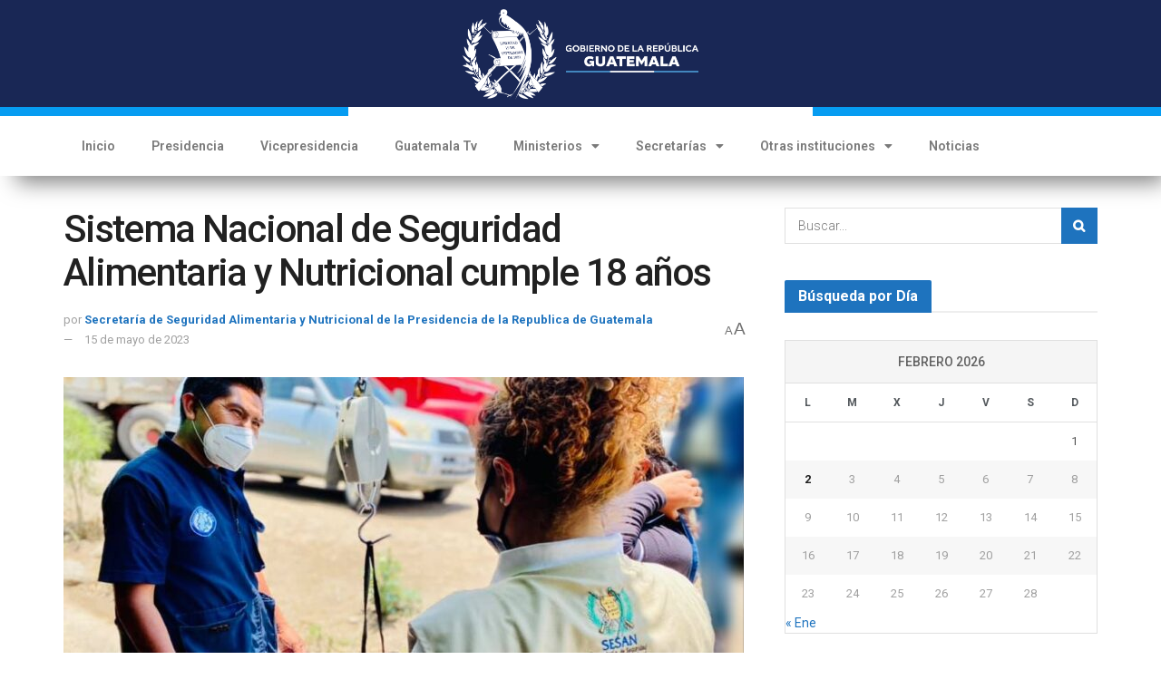

--- FILE ---
content_type: text/html; charset=UTF-8
request_url: https://guatemala.gob.gt/sistema-nacional-de-seguridad-alimentaria-y-nutricional-cumple-18-anos/
body_size: 27935
content:
<!DOCTYPE html>
<html dir="ltr" lang="es" prefix="og: https://ogp.me/ns#">
<head>
	<meta charset="UTF-8">
	<meta name="viewport" content="width=device-width, initial-scale=1.0, viewport-fit=cover" />		<meta name="theme-color" content="#ffffff">
             <meta name="msapplication-navbutton-color" content="#ffffff">
             <meta name="apple-mobile-web-app-status-bar-style" content="#ffffff"><title>Sistema Nacional de Seguridad Alimentaria y Nutricional cumple 18 años - Gobierno de Guatemala</title>

		<!-- All in One SEO 4.6.1.1 - aioseo.com -->
		<meta name="description" content="Fue el 3 de mayo del año 2005 que entró en vigencia el Decreto 32-2005 del Sistema Nacional de Seguridad Alimentaria y Nutricional (SINASAN), que creó el Consejo de Seguridad Alimentaria y Nutricional (CONASAN) y la Secretaría de Seguridad Alimentaria y Nutricional de la Presidencia de la República (SESAN), con el objetivo de coordinar las" />
		<meta name="robots" content="max-image-preview:large" />
		<link rel="canonical" href="https://guatemala.gob.gt/sistema-nacional-de-seguridad-alimentaria-y-nutricional-cumple-18-anos/" />
		<meta name="generator" content="All in One SEO (AIOSEO) 4.6.1.1" />
		<meta property="og:locale" content="es_ES" />
		<meta property="og:site_name" content="Gobierno de Guatemala -" />
		<meta property="og:type" content="article" />
		<meta property="og:title" content="Sistema Nacional de Seguridad Alimentaria y Nutricional cumple 18 años - Gobierno de Guatemala" />
		<meta property="og:description" content="Fue el 3 de mayo del año 2005 que entró en vigencia el Decreto 32-2005 del Sistema Nacional de Seguridad Alimentaria y Nutricional (SINASAN), que creó el Consejo de Seguridad Alimentaria y Nutricional (CONASAN) y la Secretaría de Seguridad Alimentaria y Nutricional de la Presidencia de la República (SESAN), con el objetivo de coordinar las" />
		<meta property="og:url" content="https://guatemala.gob.gt/sistema-nacional-de-seguridad-alimentaria-y-nutricional-cumple-18-anos/" />
		<meta property="og:image" content="https://guatemala.gob.gt/wp-content/uploads/2025/01/Boton-PrimeraCosecha.png" />
		<meta property="og:image:secure_url" content="https://guatemala.gob.gt/wp-content/uploads/2025/01/Boton-PrimeraCosecha.png" />
		<meta property="og:image:width" content="1300" />
		<meta property="og:image:height" content="640" />
		<meta property="article:published_time" content="2023-05-15T20:09:43+00:00" />
		<meta property="article:modified_time" content="2023-05-15T20:09:43+00:00" />
		<meta name="twitter:card" content="summary_large_image" />
		<meta name="twitter:title" content="Sistema Nacional de Seguridad Alimentaria y Nutricional cumple 18 años - Gobierno de Guatemala" />
		<meta name="twitter:description" content="Fue el 3 de mayo del año 2005 que entró en vigencia el Decreto 32-2005 del Sistema Nacional de Seguridad Alimentaria y Nutricional (SINASAN), que creó el Consejo de Seguridad Alimentaria y Nutricional (CONASAN) y la Secretaría de Seguridad Alimentaria y Nutricional de la Presidencia de la República (SESAN), con el objetivo de coordinar las" />
		<meta name="twitter:image" content="https://guatemala.gob.gt/wp-content/uploads/2025/01/Boton-PrimeraCosecha.png" />
		<script type="application/ld+json" class="aioseo-schema">
			{"@context":"https:\/\/schema.org","@graph":[{"@type":"BlogPosting","@id":"https:\/\/guatemala.gob.gt\/sistema-nacional-de-seguridad-alimentaria-y-nutricional-cumple-18-anos\/#blogposting","name":"Sistema Nacional de Seguridad Alimentaria y Nutricional cumple 18 a\u00f1os - Gobierno de Guatemala","headline":"Sistema Nacional de Seguridad Alimentaria y Nutricional cumple 18 a\u00f1os","author":{"@id":"https:\/\/guatemala.gob.gt\/author\/cbonilla\/#author"},"publisher":{"@id":"https:\/\/guatemala.gob.gt\/#organization"},"image":{"@type":"ImageObject","url":"https:\/\/guatemala.gob.gt\/wp-content\/uploads\/2023\/05\/PORTADA-2.jpg","width":960,"height":614},"datePublished":"2023-05-15T14:09:43-06:00","dateModified":"2023-05-15T14:09:43-06:00","inLanguage":"es-ES","mainEntityOfPage":{"@id":"https:\/\/guatemala.gob.gt\/sistema-nacional-de-seguridad-alimentaria-y-nutricional-cumple-18-anos\/#webpage"},"isPartOf":{"@id":"https:\/\/guatemala.gob.gt\/sistema-nacional-de-seguridad-alimentaria-y-nutricional-cumple-18-anos\/#webpage"},"articleSection":"SESAN"},{"@type":"BreadcrumbList","@id":"https:\/\/guatemala.gob.gt\/sistema-nacional-de-seguridad-alimentaria-y-nutricional-cumple-18-anos\/#breadcrumblist","itemListElement":[{"@type":"ListItem","@id":"https:\/\/guatemala.gob.gt\/#listItem","position":1,"name":"Hogar","item":"https:\/\/guatemala.gob.gt\/","nextItem":"https:\/\/guatemala.gob.gt\/sistema-nacional-de-seguridad-alimentaria-y-nutricional-cumple-18-anos\/#listItem"},{"@type":"ListItem","@id":"https:\/\/guatemala.gob.gt\/sistema-nacional-de-seguridad-alimentaria-y-nutricional-cumple-18-anos\/#listItem","position":2,"name":"Sistema Nacional de Seguridad Alimentaria y Nutricional cumple 18 a\u00f1os","previousItem":"https:\/\/guatemala.gob.gt\/#listItem"}]},{"@type":"Organization","@id":"https:\/\/guatemala.gob.gt\/#organization","name":"Gobierno de Guatemala","url":"https:\/\/guatemala.gob.gt\/"},{"@type":"Person","@id":"https:\/\/guatemala.gob.gt\/author\/cbonilla\/#author","url":"https:\/\/guatemala.gob.gt\/author\/cbonilla\/","name":"Secretar\u00eda de Seguridad Alimentaria y Nutricional de la Presidencia de la Republica de Guatemala","image":{"@type":"ImageObject","@id":"https:\/\/guatemala.gob.gt\/sistema-nacional-de-seguridad-alimentaria-y-nutricional-cumple-18-anos\/#authorImage","url":"https:\/\/secure.gravatar.com\/avatar\/30045d285a9d8328315d40d957848bad?s=96&d=mm&r=g","width":96,"height":96,"caption":"Secretar\u00eda de Seguridad Alimentaria y Nutricional de la Presidencia de la Republica de Guatemala"}},{"@type":"WebPage","@id":"https:\/\/guatemala.gob.gt\/sistema-nacional-de-seguridad-alimentaria-y-nutricional-cumple-18-anos\/#webpage","url":"https:\/\/guatemala.gob.gt\/sistema-nacional-de-seguridad-alimentaria-y-nutricional-cumple-18-anos\/","name":"Sistema Nacional de Seguridad Alimentaria y Nutricional cumple 18 a\u00f1os - Gobierno de Guatemala","description":"Fue el 3 de mayo del a\u00f1o 2005 que entr\u00f3 en vigencia el Decreto 32-2005 del Sistema Nacional de Seguridad Alimentaria y Nutricional (SINASAN), que cre\u00f3 el Consejo de Seguridad Alimentaria y Nutricional (CONASAN) y la Secretar\u00eda de Seguridad Alimentaria y Nutricional de la Presidencia de la Rep\u00fablica (SESAN), con el objetivo de coordinar las","inLanguage":"es-ES","isPartOf":{"@id":"https:\/\/guatemala.gob.gt\/#website"},"breadcrumb":{"@id":"https:\/\/guatemala.gob.gt\/sistema-nacional-de-seguridad-alimentaria-y-nutricional-cumple-18-anos\/#breadcrumblist"},"author":{"@id":"https:\/\/guatemala.gob.gt\/author\/cbonilla\/#author"},"creator":{"@id":"https:\/\/guatemala.gob.gt\/author\/cbonilla\/#author"},"image":{"@type":"ImageObject","url":"https:\/\/guatemala.gob.gt\/wp-content\/uploads\/2023\/05\/PORTADA-2.jpg","@id":"https:\/\/guatemala.gob.gt\/sistema-nacional-de-seguridad-alimentaria-y-nutricional-cumple-18-anos\/#mainImage","width":960,"height":614},"primaryImageOfPage":{"@id":"https:\/\/guatemala.gob.gt\/sistema-nacional-de-seguridad-alimentaria-y-nutricional-cumple-18-anos\/#mainImage"},"datePublished":"2023-05-15T14:09:43-06:00","dateModified":"2023-05-15T14:09:43-06:00"},{"@type":"WebSite","@id":"https:\/\/guatemala.gob.gt\/#website","url":"https:\/\/guatemala.gob.gt\/","name":"Gobierno de Guatemala","inLanguage":"es-ES","publisher":{"@id":"https:\/\/guatemala.gob.gt\/#organization"}}]}
		</script>
		<!-- All in One SEO -->

			<script type="text/javascript">
			  var jnews_ajax_url = '/?ajax-request=jnews'
			</script>
			<script type="text/javascript">;function _0x22f1(){var e=["offsetHeight","src","2656405whKIWD","parentNode","status","delete","jnewsHelper","innerText","offsetWidth","getNotice","clientHeight","increment","send","setTime","style","fpsTable","test","7389162WIvKDa","textContent","; expires=","classList","XMLHttpRequest","8572jcbVSP","object","getParents","windowHeight","jnews","get","createEvent","callback","setStorage","oCancelRequestAnimationFrame","reduce","querySelectorAll","easeInOutQuad","stringify","defer","POST","getWidth","getElementsByTagName","doc","1287508JShwxo","requestAnimationFrame","animateScroll","passive","10.0.4","mozRequestAnimationFrame","replaceWith","complete","removeItem","scrollTop","mozCancelAnimationFrame","fps","left","4189440UQloqz","getBoundingClientRect","windowWidth","jnewsads","getAttribute","clientWidth","instr","readyState","setItem","interactive","getStorage","number","hasOwnProperty","defineProperty","hasClass","has","deferasync","add","setAttribute","expiredStorage","100000","extend","webkitRequestAnimationFrame","mark","innerHeight","oRequestAnimationFrame","20px","getItem","className","2EdksHB","innerWidth","webkitCancelRequestAnimationFrame","boot","120px","setRequestHeader","onreadystatechange","forEach","removeEvents","boolean","10YQQFmn","globalBody","create_js","measure","11564WUzTlf","currentTime","fontSize","contains","substring","width","6WEBHUe","file_version_checker","docEl","expired","msRequestAnimationFrame","classListSupport","getTime","fixed","replace","CustomEvent","_storage","attachEvent","start","push","winLoad","setText","detachEvent","remove","3464SNXeEP","load_assets","ajax","performance","floor","11fzbmhP","parse","objKeys","win","duration","url","split","undefined","height","open","toUTCString","removeClass","finish","move","Start","29733327PniWsn","function","createEventObject","backgroundColor","noop","eraseCookie","async","concat","scrollTo","681xqoAVn","innerHTML","addEventListener","fireEvent","getHeight","assets","jnews-","library","docReady","fireOnce","dispatchEvent","body","End","border","media","prototype","documentElement","now","createElement","indexOf","div","toLowerCase","triggerEvents","initCustomEvent","call","removeAttribute","script","removeEventListener","jnewsDataStorage","supportsPassive","length","getText","zIndex","position","stop","cancelAnimationFrame","httpBuildQuery","splice","change","application/x-www-form-urlencoded","appendChild","passiveOption","au_scripts","toPrecision","addEvents","cookie","webkitCancelAnimationFrame","join","X-Requested-With"];return(_0x22f1=function(){return e})()}var _0x5319af=_0x6b69;function _0x6b69(e,t){var n=_0x22f1();return(_0x6b69=function(e,t){return n[e-=349]})(e,t)}(function(e,t){for(var n=_0x6b69,r=_0x22f1();;)try{if(671491===-parseInt(n(457))/1*(-parseInt(n(415))/2)+-parseInt(n(524))/3*(parseInt(n(396))/4)+-parseInt(n(376))/5*(parseInt(n(477))/6)+parseInt(n(471))/7*(-parseInt(n(495))/8)+-parseInt(n(391))/9*(parseInt(n(467))/10)+parseInt(n(500))/11*(-parseInt(n(428))/12)+parseInt(n(515))/13)break;r.push(r.shift())}catch(e){r.push(r.shift())}})(),window.jnews=window.jnews||{},window.jnews[_0x5319af(531)]=window[_0x5319af(400)].library||{},window[_0x5319af(400)].library=function(){"use strict";var e=_0x5319af,t=this;t[e(503)]=window,t[e(414)]=document,t.noop=function(){},t.globalBody=t[e(414)].getElementsByTagName(e(535))[0],t.globalBody=t.globalBody?t.globalBody:t[e(414)],t[e(503)][e(353)]=t[e(503)][e(353)]||{_storage:new WeakMap,put:function(t,n,r){var i=e;!this[i(487)][i(443)](t)&&this[i(487)].set(t,new Map),this[i(487)].get(t).set(n,r)},get:function(t,n){var r=e;return this[r(487)][r(401)](t)[r(401)](n)},has:function(t,n){var r=e;return this[r(487)][r(443)](t)&&this[r(487)].get(t)[r(443)](n)},remove:function(t,n){var r=e,i=this[r(487)][r(401)](t)[r(379)](n);return 0===!this[r(487)][r(401)](t).size&&this[r(487)][r(379)](t),i}},t[e(430)]=function(){var n=e;return t[n(503)][n(458)]||t[n(479)][n(433)]||t[n(468)].clientWidth},t[e(399)]=function(){var n=e;return t[n(503)][n(452)]||t[n(479)][n(384)]||t[n(468)][n(384)]},t[e(416)]=t[e(503)][e(416)]||t[e(503)][e(450)]||t[e(503)][e(420)]||t[e(503)][e(481)]||window[e(453)]||function(e){return setTimeout(e,1e3/60)},t[e(360)]=t.win[e(360)]||t[e(503)][e(371)]||t[e(503)][e(459)]||t[e(503)][e(425)]||t.win.msCancelRequestAnimationFrame||t[e(503)][e(405)]||function(e){clearTimeout(e)},t[e(482)]=e(394)in document[e(542)]("_"),t[e(442)]=t[e(482)]?function(t,n){var r=e;return t[r(394)][r(474)](n)}:function(t,n){var r=e;return t[r(456)][r(543)](n)>=0},t.addClass=t.classListSupport?function(n,r){var i=e;!t[i(442)](n,r)&&n[i(394)][i(445)](r)}:function(n,r){var i=e;!t[i(442)](n,r)&&(n[i(456)]+=" "+r)},t[e(511)]=t[e(482)]?function(n,r){var i=e;t[i(442)](n,r)&&n[i(394)][i(494)](r)}:function(n,r){var i=e;t[i(442)](n,r)&&(n.className=n.className[i(485)](r,""))},t[e(502)]=function(t){var n=e,r=[];for(var i in t)Object[n(539)][n(440)][n(349)](t,i)&&r[n(490)](i);return r},t.isObjectSame=function(t,n){var r=!0;return JSON[e(409)](t)!==JSON.stringify(n)&&(r=!1),r},t[e(449)]=function(){for(var e,t,n,r=arguments[0]||{},i=1,o=arguments.length;i<o;i++)if(null!==(e=arguments[i]))for(t in e)r!==(n=e[t])&&void 0!==n&&(r[t]=n);return r},t.dataStorage=t[e(503)][e(353)],t.isVisible=function(t){var n=e;return 0!==t[n(382)]&&0!==t[n(374)]||t[n(429)]().length},t[e(528)]=function(t){var n=e;return t[n(374)]||t.clientHeight||t.getBoundingClientRect()[n(508)]},t[e(412)]=function(t){var n=e;return t.offsetWidth||t.clientWidth||t[n(429)]()[n(476)]},t[e(354)]=!1;try{var n=Object[e(441)]({},e(418),{get:function(){t.supportsPassive=!0}});e(402)in t[e(414)]?t[e(503)].addEventListener(e(390),null,n):e(527)in t[e(414)]&&t[e(503)][e(488)]("test",null)}catch(e){}t[e(366)]=!!t[e(354)]&&{passive:!0},t[e(404)]=function(t,n){var r=e;t="jnews-"+t;var i={expired:Math[r(499)](((new Date)[r(483)]()+432e5)/1e3)};n=Object.assign(i,n);localStorage[r(436)](t,JSON.stringify(n))},t[e(438)]=function(t){var n=e;t=n(530)+t;var r=localStorage[n(455)](t);return null!==r&&0<r.length?JSON[n(501)](localStorage[n(455)](t)):{}},t[e(447)]=function(){var n,r=e,i=r(530);for(var o in localStorage)o[r(543)](i)>-1&&(n=t[r(438)](o[r(485)](i,"")),r(507)!==n.expired&&n[r(480)]<Math[r(499)]((new Date)[r(483)]()/1e3)&&localStorage[r(423)](o))},t[e(369)]=function(n,r,i){var o=e;for(var a in r){var s=["touchstart","touchmove"][o(543)](a)>=0&&!i&&t.passiveOption;"createEvent"in t.doc?n[o(526)](a,r[a],s):o(527)in t[o(414)]&&n.attachEvent("on"+a,r[a])}},t[e(465)]=function(n,r){var i=e;for(var o in r)i(402)in t[i(414)]?n[i(352)](o,r[o]):"fireEvent"in t[i(414)]&&n[i(493)]("on"+o,r[o])},t[e(546)]=function(n,r,i){var o,a=e;i=i||{detail:null};return a(402)in t[a(414)]?((o=t[a(414)].createEvent(a(486))||new CustomEvent(r))[a(547)]&&o.initCustomEvent(r,!0,!1,i),void n[a(534)](o)):a(527)in t[a(414)]?((o=t[a(414)][a(517)]()).eventType=r,void n[a(527)]("on"+o.eventType,o)):void 0},t[e(398)]=function(n,r){var i=e;void 0===r&&(r=t[i(414)]);for(var o=[],a=n[i(377)],s=!1;!s;)if(a){var c=a;c[i(407)](r)[i(355)]?s=!0:(o[i(490)](c),a=c[i(377)])}else o=[],s=!0;return o},t[e(464)]=function(t,n,r){for(var i=0,o=t[e(355)];i<o;i++)n.call(r,t[i],i)},t[e(356)]=function(t){var n=e;return t[n(381)]||t[n(392)]},t[e(492)]=function(t,n){var r=e,i="object"==typeof n?n.innerText||n[r(392)]:n;t[r(381)]&&(t[r(381)]=i),t.textContent&&(t.textContent=i)},t[e(361)]=function(n){var r=e;return t.objKeys(n).reduce(function e(n){var r=_0x6b69,i=arguments[r(355)]>1&&void 0!==arguments[1]?arguments[1]:null;return function(o,a){var s=r,c=n[a];a=encodeURIComponent(a);var u=i?""[s(522)](i,"[")[s(522)](a,"]"):a;return null==c||typeof c===s(516)?(o[s(490)](""[s(522)](u,"=")),o):[s(439),s(466),"string"].includes(typeof c)?(o[s(490)](""[s(522)](u,"=").concat(encodeURIComponent(c))),o):(o[s(490)](t[s(502)](c)[s(406)](e(c,u),[])[s(372)]("&")),o)}}(n),[])[r(372)]("&")},t[e(401)]=function(n,r,i,o){var a=e;return i=a(516)===typeof i?i:t[a(519)],t.ajax("GET",n,r,i,o)},t.post=function(n,r,i,o){var a=e;return i=a(516)===typeof i?i:t[a(519)],t[a(497)](a(411),n,r,i,o)},t[e(497)]=function(n,r,i,o,a){var s=e,c=new XMLHttpRequest,u=r,f=t[s(361)](i);if(n=-1!=["GET","POST"][s(543)](n)?n:"GET",c[s(509)](n,u+("GET"==n?"?"+f:""),!0),s(411)==n&&c[s(462)]("Content-type",s(364)),c.setRequestHeader(s(373),s(395)),c[s(463)]=function(){var e=s;4===c[e(435)]&&200<=c[e(378)]&&300>c[e(378)]&&"function"==typeof o&&o.call(void 0,c.response)},s(507)!==typeof a&&!a){return{xhr:c,send:function(){var e=s;c[e(386)](e(411)==n?f:null)}}}return c.send(s(411)==n?f:null),{xhr:c}},t[e(523)]=function(n,r,i){var o=e;function a(e,t,n){var r=o;this.start=this[r(358)](),this.change=e-this[r(489)],this[r(472)]=0,this[r(385)]=20,this[r(504)]=r(507)===typeof n?500:n,this[r(403)]=t,this.finish=!1,this[r(417)]()}return Math[o(408)]=function(e,t,n,r){return(e/=r/2)<1?n/2*e*e+t:-n/2*(--e*(e-2)-1)+t},a[o(539)][o(359)]=function(){this[o(512)]=!0},a[o(539)][o(513)]=function(e){var n=o;t.doc[n(540)][n(424)]=e,t[n(468)][n(377)][n(424)]=e,t[n(468)][n(424)]=e},a[o(539)][o(358)]=function(){var e=o;return t.doc.documentElement.scrollTop||t[e(468)][e(377)].scrollTop||t.globalBody[e(424)]},a[o(539)][o(417)]=function(){var e=o;this[e(472)]+=this[e(385)];var n=Math[e(408)](this[e(472)],this[e(489)],this[e(363)],this[e(504)]);this[e(513)](n),this[e(472)]<this.duration&&!this[e(512)]?t[e(416)].call(t[e(503)],this[e(417)].bind(this)):this.callback&&e(516)===typeof this[e(403)]&&this.callback()},new a(n,r,i)},t.unwrap=function(n){var r,i=e,o=n;t[i(464)](n,(function(e,t){r?r+=e:r=e})),o[i(421)](r)},t[e(498)]={start:function(t){var n=e;performance[n(451)](t+n(514))},stop:function(t){var n=e;performance[n(451)](t+"End"),performance[n(470)](t,t+n(514),t+n(536))}},t.fps=function(){var e=0,n=0,r=0;!function(){var i=_0x6b69,o=e=0,a=0,s=0,c=document.getElementById(i(389)),u=function(e){var n=i;void 0===document.getElementsByTagName(n(535))[0]?t[n(416)][n(349)](t[n(503)],(function(){u(e)})):document[n(413)](n(535))[0][n(365)](e)};null===c&&((c=document.createElement(i(544)))[i(388)][i(358)]=i(484),c[i(388)].top=i(461),c[i(388)][i(427)]="10px",c.style[i(476)]="100px",c[i(388)][i(508)]=i(454),c[i(388)][i(537)]="1px solid black",c.style[i(473)]="11px",c.style[i(357)]=i(448),c[i(388)][i(518)]="white",c.id=i(389),u(c));var f=function(){var u=i;r++,n=Date[u(541)](),(a=(r/(s=(n-e)/1e3))[u(368)](2))!=o&&(o=a,c[u(525)]=o+u(426)),1<s&&(e=n,r=0),t.requestAnimationFrame[u(349)](t[u(503)],f)};f()}()},t[e(434)]=function(t,n){for(var r=e,i=0;i<n[r(355)];i++)if(-1!==t[r(545)]()[r(543)](n[i][r(545)]()))return!0},t[e(491)]=function(n,r){var i=e;function o(e){var i=_0x6b69;if(i(422)===t[i(414)].readyState||i(437)===t[i(414)].readyState)return!e||r?setTimeout(n,r||1):n(e),1}o()||t[i(369)](t.win,{load:o})},t[e(532)]=function(n,r){var i=e;function o(e){var i=_0x6b69;if(i(422)===t.doc[i(435)]||i(437)===t[i(414)][i(435)])return!e||r?setTimeout(n,r||1):n(e),1}o()||t.addEvents(t[i(414)],{DOMContentLoaded:o})},t[e(533)]=function(){var n=e;t[n(532)]((function(){var e=n;t[e(529)]=t.assets||[],t[e(529)].length&&(t[e(460)](),t[e(496)]())}),50)},t.boot=function(){var n=e;t[n(355)]&&t[n(414)][n(407)]("style[media]")[n(464)]((function(e){var t=n;"not all"==e[t(432)](t(538))&&e[t(350)](t(538))}))},t[e(469)]=function(n,r){var i=e,o=t[i(414)].createElement(i(351));switch(o[i(446)](i(375),n),r){case"defer":o[i(446)](i(410),!0);break;case i(521):o[i(446)](i(521),!0);break;case i(444):o[i(446)](i(410),!0),o.setAttribute(i(521),!0)}t.globalBody[i(365)](o)},t[e(496)]=function(){var n=e;n(397)===typeof t.assets&&t[n(464)](t.assets.slice(0),(function(e,r){var i=n,o="";e[i(410)]&&(o+=i(410)),e[i(521)]&&(o+=i(521)),t.create_js(e[i(505)],o);var a=t.assets.indexOf(e);a>-1&&t[i(529)][i(362)](a,1)})),t[n(529)]=jnewsoption[n(367)]=window[n(431)]=[]},t.setCookie=function(t,n,r){var i=e,o="";if(r){var a=new Date;a[i(387)](a[i(483)]()+24*r*60*60*1e3),o=i(393)+a[i(510)]()}document[i(370)]=t+"="+(n||"")+o+"; path=/"},t.getCookie=function(t){for(var n=e,r=t+"=",i=document.cookie[n(506)](";"),o=0;o<i[n(355)];o++){for(var a=i[o];" "==a.charAt(0);)a=a.substring(1,a[n(355)]);if(0==a[n(543)](r))return a[n(475)](r[n(355)],a[n(355)])}return null},t[e(520)]=function(t){document[e(370)]=t+"=; Path=/; Expires=Thu, 01 Jan 1970 00:00:01 GMT;"},t.docReady((function(){var n=e;t[n(468)]=t[n(468)]==t[n(414)]?t.doc[n(413)](n(535))[0]:t[n(468)],t[n(468)]=t[n(468)]?t[n(468)]:t[n(414)]})),t[e(491)]((function(){var n=e;t[n(491)]((function(){var e=n,r=!1;if(e(507)!==typeof window.jnewsadmin)if(e(507)!==typeof window.file_version_checker){var i=t.objKeys(window[e(478)]);i[e(355)]?i[e(464)]((function(t){var n=e;!r&&window.file_version_checker[t]!==n(419)&&(r=!0)})):r=!0}else r=!0;r&&(window[e(380)].getMessage(),window.jnewsHelper[e(383)]())}),2500)}))},window[_0x5319af(400)][_0x5319af(531)]=new(window[_0x5319af(400)][_0x5319af(531)]);</script><script type="module">;function _0x3243(t,e){const n=_0x4e58();return(_0x3243=function(t,e){return n[t-=230]})(t,e)}const _0x4c2786=_0x3243;let t,e;function _0x4e58(){const t=["880HByutw","4726216eWatat","metaKey","8922hBnMEG","noInstant","3586863dKoNeI","addEventListener","dispatchEvent","connection","viewport-all","observe","instant","origin","https:","createElement","170XKdIBG","4SvjGaj","mousedown","rel","href","now","touchstart","relatedTarget","instantAllowQueryString","939939Mejwvl","head","search","mouseout","http:","effectiveType","which","appendChild","add","viewport","link","relList","preventDefault","prefetch","querySelectorAll","unobserve","instantIntensity","instantMousedownShortcut","dataset","substr","body","340340aWLjCc","247311SqmOfM","supports","IntersectionObserver","isIntersecting","click","248910fSEskG","hash","length","pathname","forEach","mouseover","closest","instantAllowExternalLinks","protocol","includes","ctrlKey","detail","mousedown-only","target","documentElement"];return(_0x4e58=function(){return t})()}!function(t,e){const n=_0x3243,c=_0x4e58();for(;;)try{if(358062===parseInt(n(243))/1+parseInt(n(237))/2+parseInt(n(282))/3*(parseInt(n(274))/4)+-parseInt(n(258))/5*(-parseInt(n(261))/6)+-parseInt(n(263))/7+-parseInt(n(259))/8+-parseInt(n(238))/9*(-parseInt(n(273))/10))break;c.push(c.shift())}catch(t){c.push(c.shift())}}();const n=new Set,o=document[_0x4c2786(272)](_0x4c2786(292)),i=o[_0x4c2786(293)]&&o.relList.supports&&o.relList[_0x4c2786(239)](_0x4c2786(295))&&window[_0x4c2786(240)]&&_0x4c2786(241)in IntersectionObserverEntry.prototype,s=_0x4c2786(281)in document[_0x4c2786(236)].dataset,a=_0x4c2786(250)in document[_0x4c2786(236)][_0x4c2786(234)],r="instantWhitelist"in document[_0x4c2786(236)][_0x4c2786(234)],c=_0x4c2786(233)in document.body.dataset,d=1111;let l=65,u=!1,f=!1,m=!1;if(_0x4c2786(232)in document.body.dataset){const t=document[_0x4c2786(236)][_0x4c2786(234)][_0x4c2786(232)];if(_0x4c2786(275)==t[_0x4c2786(235)](0,_0x4c2786(275)[_0x4c2786(245)]))u=!0,_0x4c2786(255)==t&&(f=!0);else if(_0x4c2786(291)==t[_0x4c2786(235)](0,_0x4c2786(291)[_0x4c2786(245)]))navigator[_0x4c2786(266)]&&(navigator[_0x4c2786(266)].saveData||navigator.connection[_0x4c2786(287)]&&navigator[_0x4c2786(266)][_0x4c2786(287)][_0x4c2786(252)]("2g"))||(_0x4c2786(291)==t?document[_0x4c2786(257)].clientWidth*document[_0x4c2786(257)].clientHeight<45e4&&(m=!0):_0x4c2786(267)==t&&(m=!0));else{const e=parseInt(t);isNaN(e)||(l=e)}}if(i){const n={capture:!0,passive:!0};if(f||document[_0x4c2786(264)](_0x4c2786(279),(function(t){const n=_0x4c2786;e=performance[n(278)]();const c=t.target[n(249)]("a");h(c)&&v(c[n(277)])}),n),u?c||document.addEventListener(_0x4c2786(275),(function(t){const e=_0x4c2786,n=t[e(256)].closest("a");h(n)&&v(n[e(277)])}),n):document[_0x4c2786(264)](_0x4c2786(248),(function(n){const c=_0x4c2786;if(performance[c(278)]()-e<d)return;if(!(c(249)in n[c(256)]))return;const o=n[c(256)][c(249)]("a");h(o)&&(o[c(264)](c(285),p,{passive:!0}),t=setTimeout((()=>{v(o.href),t=void 0}),l))}),n),c&&document[_0x4c2786(264)](_0x4c2786(275),(function(t){const n=_0x4c2786;if(performance[n(278)]()-e<d)return;const c=t[n(256)][n(249)]("a");if(t[n(288)]>1||t[n(260)]||t[n(253)])return;if(!c)return;c[n(264)]("click",(function(t){const e=n;1337!=t[e(254)]&&t[e(294)]()}),{capture:!0,passive:!1,once:!0});const o=new MouseEvent(n(242),{view:window,bubbles:!0,cancelable:!1,detail:1337});c[n(265)](o)}),n),m){let t;(t=window.requestIdleCallback?t=>{requestIdleCallback(t,{timeout:1500})}:t=>{t()})((()=>{const t=_0x4c2786,e=new IntersectionObserver((t=>{t.forEach((t=>{const n=_0x3243;if(t.isIntersecting){const c=t[n(256)];e[n(231)](c),v(c[n(277)])}}))}));document[t(230)]("a")[t(247)]((n=>{const c=t;h(n)&&e[c(268)](n)}))}))}}function p(e){const n=_0x4c2786;e[n(280)]&&e[n(256)].closest("a")==e[n(280)].closest("a")||t&&(clearTimeout(t),t=void 0)}function h(t){const e=_0x4c2786;if(t&&t.href&&(!r||e(269)in t.dataset)&&(a||t[e(270)]==location[e(270)]||"instant"in t[e(234)])&&[e(286),e(271)].includes(t[e(251)])&&(e(286)!=t[e(251)]||e(271)!=location[e(251)])&&(s||!t[e(284)]||e(269)in t.dataset)&&!(t[e(244)]&&t.pathname+t[e(284)]==location[e(246)]+location.search||e(262)in t.dataset))return!0}function v(t){const e=_0x4c2786;if(n.has(t))return;const c=document[e(272)](e(292));c[e(276)]=e(295),c[e(277)]=t,document[e(283)][e(289)](c),n[e(290)](t)}</script><link rel='dns-prefetch' href='//fonts.googleapis.com' />
<link rel='dns-prefetch' href='//www.googletagmanager.com' />
<link rel='preconnect' href='https://fonts.gstatic.com' />
<link rel="alternate" type="application/rss+xml" title="Gobierno de Guatemala &raquo; Feed" href="https://guatemala.gob.gt/feed/" />
<link rel="alternate" type="application/rss+xml" title="Gobierno de Guatemala &raquo; Feed de los comentarios" href="https://guatemala.gob.gt/comments/feed/" />
<script type="text/javascript">
window._wpemojiSettings = {"baseUrl":"https:\/\/s.w.org\/images\/core\/emoji\/14.0.0\/72x72\/","ext":".png","svgUrl":"https:\/\/s.w.org\/images\/core\/emoji\/14.0.0\/svg\/","svgExt":".svg","source":{"concatemoji":"https:\/\/guatemala.gob.gt\/wp-includes\/js\/wp-emoji-release.min.js?ver=6.2.6"}};
/*! This file is auto-generated */
!function(e,a,t){var n,r,o,i=a.createElement("canvas"),p=i.getContext&&i.getContext("2d");function s(e,t){p.clearRect(0,0,i.width,i.height),p.fillText(e,0,0);e=i.toDataURL();return p.clearRect(0,0,i.width,i.height),p.fillText(t,0,0),e===i.toDataURL()}function c(e){var t=a.createElement("script");t.src=e,t.defer=t.type="text/javascript",a.getElementsByTagName("head")[0].appendChild(t)}for(o=Array("flag","emoji"),t.supports={everything:!0,everythingExceptFlag:!0},r=0;r<o.length;r++)t.supports[o[r]]=function(e){if(p&&p.fillText)switch(p.textBaseline="top",p.font="600 32px Arial",e){case"flag":return s("\ud83c\udff3\ufe0f\u200d\u26a7\ufe0f","\ud83c\udff3\ufe0f\u200b\u26a7\ufe0f")?!1:!s("\ud83c\uddfa\ud83c\uddf3","\ud83c\uddfa\u200b\ud83c\uddf3")&&!s("\ud83c\udff4\udb40\udc67\udb40\udc62\udb40\udc65\udb40\udc6e\udb40\udc67\udb40\udc7f","\ud83c\udff4\u200b\udb40\udc67\u200b\udb40\udc62\u200b\udb40\udc65\u200b\udb40\udc6e\u200b\udb40\udc67\u200b\udb40\udc7f");case"emoji":return!s("\ud83e\udef1\ud83c\udffb\u200d\ud83e\udef2\ud83c\udfff","\ud83e\udef1\ud83c\udffb\u200b\ud83e\udef2\ud83c\udfff")}return!1}(o[r]),t.supports.everything=t.supports.everything&&t.supports[o[r]],"flag"!==o[r]&&(t.supports.everythingExceptFlag=t.supports.everythingExceptFlag&&t.supports[o[r]]);t.supports.everythingExceptFlag=t.supports.everythingExceptFlag&&!t.supports.flag,t.DOMReady=!1,t.readyCallback=function(){t.DOMReady=!0},t.supports.everything||(n=function(){t.readyCallback()},a.addEventListener?(a.addEventListener("DOMContentLoaded",n,!1),e.addEventListener("load",n,!1)):(e.attachEvent("onload",n),a.attachEvent("onreadystatechange",function(){"complete"===a.readyState&&t.readyCallback()})),(e=t.source||{}).concatemoji?c(e.concatemoji):e.wpemoji&&e.twemoji&&(c(e.twemoji),c(e.wpemoji)))}(window,document,window._wpemojiSettings);
</script>
<style type="text/css">
img.wp-smiley,
img.emoji {
	display: inline !important;
	border: none !important;
	box-shadow: none !important;
	height: 1em !important;
	width: 1em !important;
	margin: 0 0.07em !important;
	vertical-align: -0.1em !important;
	background: none !important;
	padding: 0 !important;
}
</style>
	<link rel='stylesheet' id='bdt-uikit-css' href='https://guatemala.gob.gt/wp-content/plugins/bdthemes-element-pack/assets/css/bdt-uikit.css?ver=3.7.2' type='text/css' media='all' />
<link rel='stylesheet' id='element-pack-site-css' href='https://guatemala.gob.gt/wp-content/plugins/bdthemes-element-pack/assets/css/element-pack-site.css?ver=5.15.0' type='text/css' media='all' />
<link rel='stylesheet' id='wp-block-library-css' href='https://guatemala.gob.gt/wp-includes/css/dist/block-library/style.min.css?ver=6.2.6' type='text/css' media='all' />
<link rel='stylesheet' id='classic-theme-styles-css' href='https://guatemala.gob.gt/wp-includes/css/classic-themes.min.css?ver=6.2.6' type='text/css' media='all' />
<style id='global-styles-inline-css' type='text/css'>
body{--wp--preset--color--black: #000000;--wp--preset--color--cyan-bluish-gray: #abb8c3;--wp--preset--color--white: #ffffff;--wp--preset--color--pale-pink: #f78da7;--wp--preset--color--vivid-red: #cf2e2e;--wp--preset--color--luminous-vivid-orange: #ff6900;--wp--preset--color--luminous-vivid-amber: #fcb900;--wp--preset--color--light-green-cyan: #7bdcb5;--wp--preset--color--vivid-green-cyan: #00d084;--wp--preset--color--pale-cyan-blue: #8ed1fc;--wp--preset--color--vivid-cyan-blue: #0693e3;--wp--preset--color--vivid-purple: #9b51e0;--wp--preset--gradient--vivid-cyan-blue-to-vivid-purple: linear-gradient(135deg,rgba(6,147,227,1) 0%,rgb(155,81,224) 100%);--wp--preset--gradient--light-green-cyan-to-vivid-green-cyan: linear-gradient(135deg,rgb(122,220,180) 0%,rgb(0,208,130) 100%);--wp--preset--gradient--luminous-vivid-amber-to-luminous-vivid-orange: linear-gradient(135deg,rgba(252,185,0,1) 0%,rgba(255,105,0,1) 100%);--wp--preset--gradient--luminous-vivid-orange-to-vivid-red: linear-gradient(135deg,rgba(255,105,0,1) 0%,rgb(207,46,46) 100%);--wp--preset--gradient--very-light-gray-to-cyan-bluish-gray: linear-gradient(135deg,rgb(238,238,238) 0%,rgb(169,184,195) 100%);--wp--preset--gradient--cool-to-warm-spectrum: linear-gradient(135deg,rgb(74,234,220) 0%,rgb(151,120,209) 20%,rgb(207,42,186) 40%,rgb(238,44,130) 60%,rgb(251,105,98) 80%,rgb(254,248,76) 100%);--wp--preset--gradient--blush-light-purple: linear-gradient(135deg,rgb(255,206,236) 0%,rgb(152,150,240) 100%);--wp--preset--gradient--blush-bordeaux: linear-gradient(135deg,rgb(254,205,165) 0%,rgb(254,45,45) 50%,rgb(107,0,62) 100%);--wp--preset--gradient--luminous-dusk: linear-gradient(135deg,rgb(255,203,112) 0%,rgb(199,81,192) 50%,rgb(65,88,208) 100%);--wp--preset--gradient--pale-ocean: linear-gradient(135deg,rgb(255,245,203) 0%,rgb(182,227,212) 50%,rgb(51,167,181) 100%);--wp--preset--gradient--electric-grass: linear-gradient(135deg,rgb(202,248,128) 0%,rgb(113,206,126) 100%);--wp--preset--gradient--midnight: linear-gradient(135deg,rgb(2,3,129) 0%,rgb(40,116,252) 100%);--wp--preset--duotone--dark-grayscale: url('#wp-duotone-dark-grayscale');--wp--preset--duotone--grayscale: url('#wp-duotone-grayscale');--wp--preset--duotone--purple-yellow: url('#wp-duotone-purple-yellow');--wp--preset--duotone--blue-red: url('#wp-duotone-blue-red');--wp--preset--duotone--midnight: url('#wp-duotone-midnight');--wp--preset--duotone--magenta-yellow: url('#wp-duotone-magenta-yellow');--wp--preset--duotone--purple-green: url('#wp-duotone-purple-green');--wp--preset--duotone--blue-orange: url('#wp-duotone-blue-orange');--wp--preset--font-size--small: 13px;--wp--preset--font-size--medium: 20px;--wp--preset--font-size--large: 36px;--wp--preset--font-size--x-large: 42px;--wp--preset--spacing--20: 0.44rem;--wp--preset--spacing--30: 0.67rem;--wp--preset--spacing--40: 1rem;--wp--preset--spacing--50: 1.5rem;--wp--preset--spacing--60: 2.25rem;--wp--preset--spacing--70: 3.38rem;--wp--preset--spacing--80: 5.06rem;--wp--preset--shadow--natural: 6px 6px 9px rgba(0, 0, 0, 0.2);--wp--preset--shadow--deep: 12px 12px 50px rgba(0, 0, 0, 0.4);--wp--preset--shadow--sharp: 6px 6px 0px rgba(0, 0, 0, 0.2);--wp--preset--shadow--outlined: 6px 6px 0px -3px rgba(255, 255, 255, 1), 6px 6px rgba(0, 0, 0, 1);--wp--preset--shadow--crisp: 6px 6px 0px rgba(0, 0, 0, 1);}:where(.is-layout-flex){gap: 0.5em;}body .is-layout-flow > .alignleft{float: left;margin-inline-start: 0;margin-inline-end: 2em;}body .is-layout-flow > .alignright{float: right;margin-inline-start: 2em;margin-inline-end: 0;}body .is-layout-flow > .aligncenter{margin-left: auto !important;margin-right: auto !important;}body .is-layout-constrained > .alignleft{float: left;margin-inline-start: 0;margin-inline-end: 2em;}body .is-layout-constrained > .alignright{float: right;margin-inline-start: 2em;margin-inline-end: 0;}body .is-layout-constrained > .aligncenter{margin-left: auto !important;margin-right: auto !important;}body .is-layout-constrained > :where(:not(.alignleft):not(.alignright):not(.alignfull)){max-width: var(--wp--style--global--content-size);margin-left: auto !important;margin-right: auto !important;}body .is-layout-constrained > .alignwide{max-width: var(--wp--style--global--wide-size);}body .is-layout-flex{display: flex;}body .is-layout-flex{flex-wrap: wrap;align-items: center;}body .is-layout-flex > *{margin: 0;}:where(.wp-block-columns.is-layout-flex){gap: 2em;}.has-black-color{color: var(--wp--preset--color--black) !important;}.has-cyan-bluish-gray-color{color: var(--wp--preset--color--cyan-bluish-gray) !important;}.has-white-color{color: var(--wp--preset--color--white) !important;}.has-pale-pink-color{color: var(--wp--preset--color--pale-pink) !important;}.has-vivid-red-color{color: var(--wp--preset--color--vivid-red) !important;}.has-luminous-vivid-orange-color{color: var(--wp--preset--color--luminous-vivid-orange) !important;}.has-luminous-vivid-amber-color{color: var(--wp--preset--color--luminous-vivid-amber) !important;}.has-light-green-cyan-color{color: var(--wp--preset--color--light-green-cyan) !important;}.has-vivid-green-cyan-color{color: var(--wp--preset--color--vivid-green-cyan) !important;}.has-pale-cyan-blue-color{color: var(--wp--preset--color--pale-cyan-blue) !important;}.has-vivid-cyan-blue-color{color: var(--wp--preset--color--vivid-cyan-blue) !important;}.has-vivid-purple-color{color: var(--wp--preset--color--vivid-purple) !important;}.has-black-background-color{background-color: var(--wp--preset--color--black) !important;}.has-cyan-bluish-gray-background-color{background-color: var(--wp--preset--color--cyan-bluish-gray) !important;}.has-white-background-color{background-color: var(--wp--preset--color--white) !important;}.has-pale-pink-background-color{background-color: var(--wp--preset--color--pale-pink) !important;}.has-vivid-red-background-color{background-color: var(--wp--preset--color--vivid-red) !important;}.has-luminous-vivid-orange-background-color{background-color: var(--wp--preset--color--luminous-vivid-orange) !important;}.has-luminous-vivid-amber-background-color{background-color: var(--wp--preset--color--luminous-vivid-amber) !important;}.has-light-green-cyan-background-color{background-color: var(--wp--preset--color--light-green-cyan) !important;}.has-vivid-green-cyan-background-color{background-color: var(--wp--preset--color--vivid-green-cyan) !important;}.has-pale-cyan-blue-background-color{background-color: var(--wp--preset--color--pale-cyan-blue) !important;}.has-vivid-cyan-blue-background-color{background-color: var(--wp--preset--color--vivid-cyan-blue) !important;}.has-vivid-purple-background-color{background-color: var(--wp--preset--color--vivid-purple) !important;}.has-black-border-color{border-color: var(--wp--preset--color--black) !important;}.has-cyan-bluish-gray-border-color{border-color: var(--wp--preset--color--cyan-bluish-gray) !important;}.has-white-border-color{border-color: var(--wp--preset--color--white) !important;}.has-pale-pink-border-color{border-color: var(--wp--preset--color--pale-pink) !important;}.has-vivid-red-border-color{border-color: var(--wp--preset--color--vivid-red) !important;}.has-luminous-vivid-orange-border-color{border-color: var(--wp--preset--color--luminous-vivid-orange) !important;}.has-luminous-vivid-amber-border-color{border-color: var(--wp--preset--color--luminous-vivid-amber) !important;}.has-light-green-cyan-border-color{border-color: var(--wp--preset--color--light-green-cyan) !important;}.has-vivid-green-cyan-border-color{border-color: var(--wp--preset--color--vivid-green-cyan) !important;}.has-pale-cyan-blue-border-color{border-color: var(--wp--preset--color--pale-cyan-blue) !important;}.has-vivid-cyan-blue-border-color{border-color: var(--wp--preset--color--vivid-cyan-blue) !important;}.has-vivid-purple-border-color{border-color: var(--wp--preset--color--vivid-purple) !important;}.has-vivid-cyan-blue-to-vivid-purple-gradient-background{background: var(--wp--preset--gradient--vivid-cyan-blue-to-vivid-purple) !important;}.has-light-green-cyan-to-vivid-green-cyan-gradient-background{background: var(--wp--preset--gradient--light-green-cyan-to-vivid-green-cyan) !important;}.has-luminous-vivid-amber-to-luminous-vivid-orange-gradient-background{background: var(--wp--preset--gradient--luminous-vivid-amber-to-luminous-vivid-orange) !important;}.has-luminous-vivid-orange-to-vivid-red-gradient-background{background: var(--wp--preset--gradient--luminous-vivid-orange-to-vivid-red) !important;}.has-very-light-gray-to-cyan-bluish-gray-gradient-background{background: var(--wp--preset--gradient--very-light-gray-to-cyan-bluish-gray) !important;}.has-cool-to-warm-spectrum-gradient-background{background: var(--wp--preset--gradient--cool-to-warm-spectrum) !important;}.has-blush-light-purple-gradient-background{background: var(--wp--preset--gradient--blush-light-purple) !important;}.has-blush-bordeaux-gradient-background{background: var(--wp--preset--gradient--blush-bordeaux) !important;}.has-luminous-dusk-gradient-background{background: var(--wp--preset--gradient--luminous-dusk) !important;}.has-pale-ocean-gradient-background{background: var(--wp--preset--gradient--pale-ocean) !important;}.has-electric-grass-gradient-background{background: var(--wp--preset--gradient--electric-grass) !important;}.has-midnight-gradient-background{background: var(--wp--preset--gradient--midnight) !important;}.has-small-font-size{font-size: var(--wp--preset--font-size--small) !important;}.has-medium-font-size{font-size: var(--wp--preset--font-size--medium) !important;}.has-large-font-size{font-size: var(--wp--preset--font-size--large) !important;}.has-x-large-font-size{font-size: var(--wp--preset--font-size--x-large) !important;}
.wp-block-navigation a:where(:not(.wp-element-button)){color: inherit;}
:where(.wp-block-columns.is-layout-flex){gap: 2em;}
.wp-block-pullquote{font-size: 1.5em;line-height: 1.6;}
</style>
<link rel='stylesheet' id='fh-carousel-owl-css' href='https://guatemala.gob.gt/wp-content/plugins/post-carousel-for-dv-builder//assets/css/owl.carousel.min.css?ver=6.2.6' type='text/css' media='all' />
<link rel='stylesheet' id='fh-carousel-style-css' href='https://guatemala.gob.gt/wp-content/plugins/post-carousel-for-dv-builder//assets/css/fh-carousel.css?ver=1770014381' type='text/css' media='all' />
<link rel='stylesheet' id='jnews-split-css' href='https://guatemala.gob.gt/wp-content/plugins/jnews-split/assets/css/splitpost.css' type='text/css' media='' />
<link rel='stylesheet' id='jnews-split-toc-css' href='https://guatemala.gob.gt/wp-content/plugins/jnews-split/assets/css/splitpost-toc.css' type='text/css' media='' />
<link rel='stylesheet' id='js_composer_front-css' href='https://guatemala.gob.gt/wp-content/plugins/js_composer/assets/css/js_composer.min.css?ver=6.11.0' type='text/css' media='all' />
<link rel='stylesheet' id='elementor-frontend-legacy-css' href='https://guatemala.gob.gt/wp-content/plugins/elementor/assets/css/frontend-legacy.min.css?ver=3.12.1' type='text/css' media='all' />
<link rel='stylesheet' id='elementor-frontend-css' href='https://guatemala.gob.gt/wp-content/plugins/elementor/assets/css/frontend.min.css?ver=3.12.1' type='text/css' media='all' />
<link rel='stylesheet' id='elementor-icons-css' href='https://guatemala.gob.gt/wp-content/plugins/elementor/assets/lib/eicons/css/elementor-icons.min.css?ver=5.18.0' type='text/css' media='all' />
<link rel='stylesheet' id='swiper-css' href='https://guatemala.gob.gt/wp-content/plugins/elementor/assets/lib/swiper/css/swiper.min.css?ver=5.3.6' type='text/css' media='all' />
<link rel='stylesheet' id='elementor-post-7225-css' href='https://guatemala.gob.gt/wp-content/uploads/elementor/css/post-7225.css?ver=1738859382' type='text/css' media='all' />
<link rel='stylesheet' id='elementor-pro-css' href='https://guatemala.gob.gt/wp-content/plugins/elementor-pro/assets/css/frontend.min.css?ver=3.6.0' type='text/css' media='all' />
<link rel='stylesheet' id='font-awesome-5-all-css' href='https://guatemala.gob.gt/wp-content/plugins/elementor/assets/lib/font-awesome/css/all.min.css?ver=4.9.53' type='text/css' media='all' />
<link rel='stylesheet' id='font-awesome-4-shim-css' href='https://guatemala.gob.gt/wp-content/plugins/elementor/assets/lib/font-awesome/css/v4-shims.min.css?ver=3.12.1' type='text/css' media='all' />
<link rel='stylesheet' id='elementor-global-css' href='https://guatemala.gob.gt/wp-content/uploads/elementor/css/global.css?ver=1649781674' type='text/css' media='all' />
<link rel='stylesheet' id='elementor-post-39628-css' href='https://guatemala.gob.gt/wp-content/uploads/elementor/css/post-39628.css?ver=1766207534' type='text/css' media='all' />
<link rel='stylesheet' id='jeg_customizer_font-css' href='//fonts.googleapis.com/css?family=Roboto%3Aregular%2C500%2C700%2C500%2Cregular&#038;display=swap&#038;ver=1.3.0' type='text/css' media='all' />
<link rel='stylesheet' id='jnews-frontend-css' href='https://guatemala.gob.gt/wp-content/themes/jnews/assets/dist/frontend.min.css?ver=11.0.5' type='text/css' media='all' />
<link rel='stylesheet' id='jnews-js-composer-css' href='https://guatemala.gob.gt/wp-content/themes/jnews/assets/css/js-composer-frontend.css?ver=11.0.5' type='text/css' media='all' />
<link rel='stylesheet' id='jnews-elementor-css' href='https://guatemala.gob.gt/wp-content/themes/jnews/assets/css/elementor-frontend.css?ver=11.0.5' type='text/css' media='all' />
<link rel='stylesheet' id='jnews-style-css' href='https://guatemala.gob.gt/wp-content/themes/jnews/style.css?ver=11.0.5' type='text/css' media='all' />
<link rel='stylesheet' id='jnews-darkmode-css' href='https://guatemala.gob.gt/wp-content/themes/jnews/assets/css/darkmode.css?ver=11.0.5' type='text/css' media='all' />
<link rel='stylesheet' id='eael-general-css' href='https://guatemala.gob.gt/wp-content/plugins/essential-addons-for-elementor-lite/assets/front-end/css/view/general.min.css?ver=5.8.3' type='text/css' media='all' />
<link rel='stylesheet' id='google-fonts-1-css' href='https://fonts.googleapis.com/css?family=Roboto%3A100%2C100italic%2C200%2C200italic%2C300%2C300italic%2C400%2C400italic%2C500%2C500italic%2C600%2C600italic%2C700%2C700italic%2C800%2C800italic%2C900%2C900italic%7CRoboto+Slab%3A100%2C100italic%2C200%2C200italic%2C300%2C300italic%2C400%2C400italic%2C500%2C500italic%2C600%2C600italic%2C700%2C700italic%2C800%2C800italic%2C900%2C900italic&#038;display=auto&#038;ver=6.2.6' type='text/css' media='all' />
<link rel='stylesheet' id='elementor-icons-shared-0-css' href='https://guatemala.gob.gt/wp-content/plugins/elementor/assets/lib/font-awesome/css/fontawesome.min.css?ver=5.15.3' type='text/css' media='all' />
<link rel='stylesheet' id='elementor-icons-fa-solid-css' href='https://guatemala.gob.gt/wp-content/plugins/elementor/assets/lib/font-awesome/css/solid.min.css?ver=5.15.3' type='text/css' media='all' />
<link rel='stylesheet' id='jnews-weather-style-css' href='https://guatemala.gob.gt/wp-content/plugins/jnews-weather/assets/css/plugin.css?ver=11.0.0' type='text/css' media='all' />
<link rel="preconnect" href="https://fonts.gstatic.com/" crossorigin><script type='text/javascript' src='https://guatemala.gob.gt/wp-includes/js/jquery/jquery.min.js?ver=3.6.4' id='jquery-core-js'></script>
<script type='text/javascript' src='https://guatemala.gob.gt/wp-includes/js/jquery/jquery-migrate.min.js?ver=3.4.0' id='jquery-migrate-js'></script>
<script type='text/javascript' src='https://guatemala.gob.gt/wp-content/plugins/post-carousel-for-dv-builder//assets/js/owl.carousel.min.js?ver=6.2.6' id='fh-carousel-owl-js'></script>
<script type='text/javascript' src='https://guatemala.gob.gt/wp-content/plugins/post-carousel-for-dv-builder//assets/js/fh-carousel.js?ver=1770014381' id='fh-carousel-script-js'></script>
<script type='text/javascript' src='https://guatemala.gob.gt/wp-content/plugins/elementor/assets/lib/font-awesome/js/v4-shims.min.js?ver=3.12.1' id='font-awesome-4-shim-js'></script>
<link rel="https://api.w.org/" href="https://guatemala.gob.gt/wp-json/" /><link rel="alternate" type="application/json" href="https://guatemala.gob.gt/wp-json/wp/v2/posts/34250" /><link rel="EditURI" type="application/rsd+xml" title="RSD" href="https://guatemala.gob.gt/xmlrpc.php?rsd" />
<link rel="wlwmanifest" type="application/wlwmanifest+xml" href="https://guatemala.gob.gt/wp-includes/wlwmanifest.xml" />
<meta name="generator" content="WordPress 6.2.6" />
<link rel='shortlink' href='https://guatemala.gob.gt/?p=34250' />
<link rel="alternate" type="application/json+oembed" href="https://guatemala.gob.gt/wp-json/oembed/1.0/embed?url=https%3A%2F%2Fguatemala.gob.gt%2Fsistema-nacional-de-seguridad-alimentaria-y-nutricional-cumple-18-anos%2F" />
<link rel="alternate" type="text/xml+oembed" href="https://guatemala.gob.gt/wp-json/oembed/1.0/embed?url=https%3A%2F%2Fguatemala.gob.gt%2Fsistema-nacional-de-seguridad-alimentaria-y-nutricional-cumple-18-anos%2F&#038;format=xml" />

		<!-- GA Google Analytics @ https://m0n.co/ga -->
		<script async src="https://www.googletagmanager.com/gtag/js?id=G-6XM2KEQSD5"></script>
		<script>
			window.dataLayer = window.dataLayer || [];
			function gtag(){dataLayer.push(arguments);}
			gtag('js', new Date());
			gtag('config', 'G-6XM2KEQSD5');
		</script>

	<meta name="generator" content="Site Kit by Google 1.158.0" /><!-- Google Tag Manager -->
<script>(function(w,d,s,l,i){w[l]=w[l]||[];w[l].push({'gtm.start':
new Date().getTime(),event:'gtm.js'});var f=d.getElementsByTagName(s)[0],
j=d.createElement(s),dl=l!='dataLayer'?'&l='+l:'';j.async=true;j.src=
'https://www.googletagmanager.com/gtm.js?id='+i+dl;f.parentNode.insertBefore(j,f);
})(window,document,'script','dataLayer','GTM-PTT3377X');</script>
<!-- End Google Tag Manager --><meta name="generator" content="Elementor 3.12.1; features: a11y_improvements, additional_custom_breakpoints; settings: css_print_method-external, google_font-enabled, font_display-auto">
<meta name="generator" content="Powered by WPBakery Page Builder - drag and drop page builder for WordPress."/>
<meta name="generator" content="Powered by Slider Revolution 6.5.16 - responsive, Mobile-Friendly Slider Plugin for WordPress with comfortable drag and drop interface." />
<script type='application/ld+json'>{"@context":"http:\/\/schema.org","@type":"Organization","@id":"https:\/\/guatemala.gob.gt\/#organization","url":"https:\/\/guatemala.gob.gt\/","name":"","logo":{"@type":"ImageObject","url":"https:\/\/guatemala.gob.gt\/wp-content\/uploads\/2023\/01\/Gobierno-de-Guatemala-Dr.-Alejandro-.png"},"sameAs":["http:\/\/facebook.com","http:\/\/twitter.com","https:\/\/plus.google.com\/ Jegtheme","http:\/\/youtube.com","http:\/\/jnews.jegtheme.com\/default\/feed\/"]}</script>
<script type='application/ld+json'>{"@context":"http:\/\/schema.org","@type":"WebSite","@id":"https:\/\/guatemala.gob.gt\/#website","url":"https:\/\/guatemala.gob.gt\/","name":"","potentialAction":{"@type":"SearchAction","target":"https:\/\/guatemala.gob.gt\/?s={search_term_string}","query-input":"required name=search_term_string"}}</script>
<link rel="icon" href="https://guatemala.gob.gt/wp-content/uploads/2024/01/cropped-Recurso-4Icono-oscuro-32x32.png" sizes="32x32" />
<link rel="icon" href="https://guatemala.gob.gt/wp-content/uploads/2024/01/cropped-Recurso-4Icono-oscuro-192x192.png" sizes="192x192" />
<link rel="apple-touch-icon" href="https://guatemala.gob.gt/wp-content/uploads/2024/01/cropped-Recurso-4Icono-oscuro-180x180.png" />
<meta name="msapplication-TileImage" content="https://guatemala.gob.gt/wp-content/uploads/2024/01/cropped-Recurso-4Icono-oscuro-270x270.png" />
<style id="jeg_dynamic_css" type="text/css" data-type="jeg_custom-css">body { --j-accent-color : #1e73be; } a, .jeg_menu_style_5>li>a:hover, .jeg_menu_style_5>li.sfHover>a, .jeg_menu_style_5>li.current-menu-item>a, .jeg_menu_style_5>li.current-menu-ancestor>a, .jeg_navbar .jeg_menu:not(.jeg_main_menu)>li>a:hover, .jeg_midbar .jeg_menu:not(.jeg_main_menu)>li>a:hover, .jeg_side_tabs li.active, .jeg_block_heading_5 strong, .jeg_block_heading_6 strong, .jeg_block_heading_7 strong, .jeg_block_heading_8 strong, .jeg_subcat_list li a:hover, .jeg_subcat_list li button:hover, .jeg_pl_lg_7 .jeg_thumb .jeg_post_category a, .jeg_pl_xs_2:before, .jeg_pl_xs_4 .jeg_postblock_content:before, .jeg_postblock .jeg_post_title a:hover, .jeg_hero_style_6 .jeg_post_title a:hover, .jeg_sidefeed .jeg_pl_xs_3 .jeg_post_title a:hover, .widget_jnews_popular .jeg_post_title a:hover, .jeg_meta_author a, .widget_archive li a:hover, .widget_pages li a:hover, .widget_meta li a:hover, .widget_recent_entries li a:hover, .widget_rss li a:hover, .widget_rss cite, .widget_categories li a:hover, .widget_categories li.current-cat>a, #breadcrumbs a:hover, .jeg_share_count .counts, .commentlist .bypostauthor>.comment-body>.comment-author>.fn, span.required, .jeg_review_title, .bestprice .price, .authorlink a:hover, .jeg_vertical_playlist .jeg_video_playlist_play_icon, .jeg_vertical_playlist .jeg_video_playlist_item.active .jeg_video_playlist_thumbnail:before, .jeg_horizontal_playlist .jeg_video_playlist_play, .woocommerce li.product .pricegroup .button, .widget_display_forums li a:hover, .widget_display_topics li:before, .widget_display_replies li:before, .widget_display_views li:before, .bbp-breadcrumb a:hover, .jeg_mobile_menu li.sfHover>a, .jeg_mobile_menu li a:hover, .split-template-6 .pagenum, .jeg_mobile_menu_style_5>li>a:hover, .jeg_mobile_menu_style_5>li.sfHover>a, .jeg_mobile_menu_style_5>li.current-menu-item>a, .jeg_mobile_menu_style_5>li.current-menu-ancestor>a { color : #1e73be; } .jeg_menu_style_1>li>a:before, .jeg_menu_style_2>li>a:before, .jeg_menu_style_3>li>a:before, .jeg_side_toggle, .jeg_slide_caption .jeg_post_category a, .jeg_slider_type_1_wrapper .tns-controls button.tns-next, .jeg_block_heading_1 .jeg_block_title span, .jeg_block_heading_2 .jeg_block_title span, .jeg_block_heading_3, .jeg_block_heading_4 .jeg_block_title span, .jeg_block_heading_6:after, .jeg_pl_lg_box .jeg_post_category a, .jeg_pl_md_box .jeg_post_category a, .jeg_readmore:hover, .jeg_thumb .jeg_post_category a, .jeg_block_loadmore a:hover, .jeg_postblock.alt .jeg_block_loadmore a:hover, .jeg_block_loadmore a.active, .jeg_postblock_carousel_2 .jeg_post_category a, .jeg_heroblock .jeg_post_category a, .jeg_pagenav_1 .page_number.active, .jeg_pagenav_1 .page_number.active:hover, input[type="submit"], .btn, .button, .widget_tag_cloud a:hover, .popularpost_item:hover .jeg_post_title a:before, .jeg_splitpost_4 .page_nav, .jeg_splitpost_5 .page_nav, .jeg_post_via a:hover, .jeg_post_source a:hover, .jeg_post_tags a:hover, .comment-reply-title small a:before, .comment-reply-title small a:after, .jeg_storelist .productlink, .authorlink li.active a:before, .jeg_footer.dark .socials_widget:not(.nobg) a:hover .fa, div.jeg_breakingnews_title, .jeg_overlay_slider_bottom_wrapper .tns-controls button, .jeg_overlay_slider_bottom_wrapper .tns-controls button:hover, .jeg_vertical_playlist .jeg_video_playlist_current, .woocommerce span.onsale, .woocommerce #respond input#submit:hover, .woocommerce a.button:hover, .woocommerce button.button:hover, .woocommerce input.button:hover, .woocommerce #respond input#submit.alt, .woocommerce a.button.alt, .woocommerce button.button.alt, .woocommerce input.button.alt, .jeg_popup_post .caption, .jeg_footer.dark input[type="submit"], .jeg_footer.dark .btn, .jeg_footer.dark .button, .footer_widget.widget_tag_cloud a:hover, .jeg_inner_content .content-inner .jeg_post_category a:hover, #buddypress .standard-form button, #buddypress a.button, #buddypress input[type="submit"], #buddypress input[type="button"], #buddypress input[type="reset"], #buddypress ul.button-nav li a, #buddypress .generic-button a, #buddypress .generic-button button, #buddypress .comment-reply-link, #buddypress a.bp-title-button, #buddypress.buddypress-wrap .members-list li .user-update .activity-read-more a, div#buddypress .standard-form button:hover, div#buddypress a.button:hover, div#buddypress input[type="submit"]:hover, div#buddypress input[type="button"]:hover, div#buddypress input[type="reset"]:hover, div#buddypress ul.button-nav li a:hover, div#buddypress .generic-button a:hover, div#buddypress .generic-button button:hover, div#buddypress .comment-reply-link:hover, div#buddypress a.bp-title-button:hover, div#buddypress.buddypress-wrap .members-list li .user-update .activity-read-more a:hover, #buddypress #item-nav .item-list-tabs ul li a:before, .jeg_inner_content .jeg_meta_container .follow-wrapper a { background-color : #1e73be; } .jeg_block_heading_7 .jeg_block_title span, .jeg_readmore:hover, .jeg_block_loadmore a:hover, .jeg_block_loadmore a.active, .jeg_pagenav_1 .page_number.active, .jeg_pagenav_1 .page_number.active:hover, .jeg_pagenav_3 .page_number:hover, .jeg_prevnext_post a:hover h3, .jeg_overlay_slider .jeg_post_category, .jeg_sidefeed .jeg_post.active, .jeg_vertical_playlist.jeg_vertical_playlist .jeg_video_playlist_item.active .jeg_video_playlist_thumbnail img, .jeg_horizontal_playlist .jeg_video_playlist_item.active { border-color : #1e73be; } .jeg_tabpost_nav li.active, .woocommerce div.product .woocommerce-tabs ul.tabs li.active, .jeg_mobile_menu_style_1>li.current-menu-item a, .jeg_mobile_menu_style_1>li.current-menu-ancestor a, .jeg_mobile_menu_style_2>li.current-menu-item::after, .jeg_mobile_menu_style_2>li.current-menu-ancestor::after, .jeg_mobile_menu_style_3>li.current-menu-item::before, .jeg_mobile_menu_style_3>li.current-menu-ancestor::before { border-bottom-color : #1e73be; } .jeg_topbar .jeg_nav_row, .jeg_topbar .jeg_search_no_expand .jeg_search_input { line-height : 20px; } .jeg_topbar .jeg_nav_row, .jeg_topbar .jeg_nav_icon { height : 20px; } .jeg_topbar, .jeg_topbar.dark, .jeg_topbar.custom { background : #1e73be; } .jeg_header .jeg_bottombar.jeg_navbar,.jeg_bottombar .jeg_nav_icon { height : 50px; } .jeg_header .jeg_bottombar.jeg_navbar, .jeg_header .jeg_bottombar .jeg_main_menu:not(.jeg_menu_style_1) > li > a, .jeg_header .jeg_bottombar .jeg_menu_style_1 > li, .jeg_header .jeg_bottombar .jeg_menu:not(.jeg_main_menu) > li > a { line-height : 50px; } .jeg_header .jeg_bottombar, .jeg_header .jeg_bottombar.jeg_navbar_dark, .jeg_bottombar.jeg_navbar_boxed .jeg_nav_row, .jeg_bottombar.jeg_navbar_dark.jeg_navbar_boxed .jeg_nav_row { border-top-width : 0px; } .jeg_stickybar.jeg_navbar,.jeg_navbar .jeg_nav_icon { height : 91px; } .jeg_stickybar.jeg_navbar, .jeg_stickybar .jeg_main_menu:not(.jeg_menu_style_1) > li > a, .jeg_stickybar .jeg_menu_style_1 > li, .jeg_stickybar .jeg_menu:not(.jeg_main_menu) > li > a { line-height : 91px; } .jeg_header_sticky .jeg_navbar_wrapper:not(.jeg_navbar_boxed), .jeg_header_sticky .jeg_navbar_boxed .jeg_nav_row { background : #1e73be; } .jeg_header_sticky .jeg_navbar_menuborder .jeg_main_menu > li:not(:last-child), .jeg_header_sticky .jeg_navbar_menuborder .jeg_nav_item, .jeg_navbar_boxed .jeg_nav_row, .jeg_header_sticky .jeg_navbar_menuborder:not(.jeg_navbar_boxed) .jeg_nav_left .jeg_nav_item:first-child { border-color : rgba(255,255,255,0.04); } .jeg_stickybar, .jeg_stickybar.dark { color : #ffffff; border-bottom-width : 11px; } .jeg_stickybar a, .jeg_stickybar.dark a { color : #ffffff; } .jeg_stickybar, .jeg_stickybar.dark, .jeg_stickybar.jeg_navbar_boxed .jeg_nav_row { border-bottom-color : #ffffff; } .jeg_mobile_midbar, .jeg_mobile_midbar.dark { background : #ffffff; color : #000000; border-top-color : #000000; } .jeg_mobile_midbar a, .jeg_mobile_midbar.dark a { color : #000000; } .jeg_header .socials_widget > a > i.fa:before { color : #f5f5f5; } .jeg_header .socials_widget.nobg > a > span.jeg-icon svg { fill : #f5f5f5; } .jeg_header .socials_widget > a > span.jeg-icon svg { fill : #f5f5f5; } .jeg_read_progress_wrapper .jeg_progress_container .progress-bar { background-color : #1e73be; } body,input,textarea,select,.chosen-container-single .chosen-single,.btn,.button { font-family: Roboto,Helvetica,Arial,sans-serif; } .jeg_post_title, .entry-header .jeg_post_title, .jeg_single_tpl_2 .entry-header .jeg_post_title, .jeg_single_tpl_3 .entry-header .jeg_post_title, .jeg_single_tpl_6 .entry-header .jeg_post_title, .jeg_content .jeg_custom_title_wrapper .jeg_post_title { font-family: Roboto,Helvetica,Arial,sans-serif;font-weight : 500; font-style : normal;  } .jeg_post_excerpt p, .content-inner p { font-family: Roboto,Helvetica,Arial,sans-serif;font-weight : 400; font-style : normal;  } .jeg_thumb .jeg_post_category a,.jeg_pl_lg_box .jeg_post_category a,.jeg_pl_md_box .jeg_post_category a,.jeg_postblock_carousel_2 .jeg_post_category a,.jeg_heroblock .jeg_post_category a,.jeg_slide_caption .jeg_post_category a { background-color : #1e73be; } .jeg_overlay_slider .jeg_post_category,.jeg_thumb .jeg_post_category a,.jeg_pl_lg_box .jeg_post_category a,.jeg_pl_md_box .jeg_post_category a,.jeg_postblock_carousel_2 .jeg_post_category a,.jeg_heroblock .jeg_post_category a,.jeg_slide_caption .jeg_post_category a { border-color : #1e73be; } </style><style type="text/css">
					.no_thumbnail .jeg_thumb,
					.thumbnail-container.no_thumbnail {
					    display: none !important;
					}
					.jeg_search_result .jeg_pl_xs_3.no_thumbnail .jeg_postblock_content,
					.jeg_sidefeed .jeg_pl_xs_3.no_thumbnail .jeg_postblock_content,
					.jeg_pl_sm.no_thumbnail .jeg_postblock_content {
					    margin-left: 0;
					}
					.jeg_postblock_11 .no_thumbnail .jeg_postblock_content,
					.jeg_postblock_12 .no_thumbnail .jeg_postblock_content,
					.jeg_postblock_12.jeg_col_3o3 .no_thumbnail .jeg_postblock_content  {
					    margin-top: 0;
					}
					.jeg_postblock_15 .jeg_pl_md_box.no_thumbnail .jeg_postblock_content,
					.jeg_postblock_19 .jeg_pl_md_box.no_thumbnail .jeg_postblock_content,
					.jeg_postblock_24 .jeg_pl_md_box.no_thumbnail .jeg_postblock_content,
					.jeg_sidefeed .jeg_pl_md_box .jeg_postblock_content {
					    position: relative;
					}
					.jeg_postblock_carousel_2 .no_thumbnail .jeg_post_title a,
					.jeg_postblock_carousel_2 .no_thumbnail .jeg_post_title a:hover,
					.jeg_postblock_carousel_2 .no_thumbnail .jeg_post_meta .fa {
					    color: #212121 !important;
					} 
					.jnews-dark-mode .jeg_postblock_carousel_2 .no_thumbnail .jeg_post_title a,
					.jnews-dark-mode .jeg_postblock_carousel_2 .no_thumbnail .jeg_post_title a:hover,
					.jnews-dark-mode .jeg_postblock_carousel_2 .no_thumbnail .jeg_post_meta .fa {
					    color: #fff !important;
					} 
				</style><script>function setREVStartSize(e){
			//window.requestAnimationFrame(function() {
				window.RSIW = window.RSIW===undefined ? window.innerWidth : window.RSIW;
				window.RSIH = window.RSIH===undefined ? window.innerHeight : window.RSIH;
				try {
					var pw = document.getElementById(e.c).parentNode.offsetWidth,
						newh;
					pw = pw===0 || isNaN(pw) ? window.RSIW : pw;
					e.tabw = e.tabw===undefined ? 0 : parseInt(e.tabw);
					e.thumbw = e.thumbw===undefined ? 0 : parseInt(e.thumbw);
					e.tabh = e.tabh===undefined ? 0 : parseInt(e.tabh);
					e.thumbh = e.thumbh===undefined ? 0 : parseInt(e.thumbh);
					e.tabhide = e.tabhide===undefined ? 0 : parseInt(e.tabhide);
					e.thumbhide = e.thumbhide===undefined ? 0 : parseInt(e.thumbhide);
					e.mh = e.mh===undefined || e.mh=="" || e.mh==="auto" ? 0 : parseInt(e.mh,0);
					if(e.layout==="fullscreen" || e.l==="fullscreen")
						newh = Math.max(e.mh,window.RSIH);
					else{
						e.gw = Array.isArray(e.gw) ? e.gw : [e.gw];
						for (var i in e.rl) if (e.gw[i]===undefined || e.gw[i]===0) e.gw[i] = e.gw[i-1];
						e.gh = e.el===undefined || e.el==="" || (Array.isArray(e.el) && e.el.length==0)? e.gh : e.el;
						e.gh = Array.isArray(e.gh) ? e.gh : [e.gh];
						for (var i in e.rl) if (e.gh[i]===undefined || e.gh[i]===0) e.gh[i] = e.gh[i-1];
											
						var nl = new Array(e.rl.length),
							ix = 0,
							sl;
						e.tabw = e.tabhide>=pw ? 0 : e.tabw;
						e.thumbw = e.thumbhide>=pw ? 0 : e.thumbw;
						e.tabh = e.tabhide>=pw ? 0 : e.tabh;
						e.thumbh = e.thumbhide>=pw ? 0 : e.thumbh;
						for (var i in e.rl) nl[i] = e.rl[i]<window.RSIW ? 0 : e.rl[i];
						sl = nl[0];
						for (var i in nl) if (sl>nl[i] && nl[i]>0) { sl = nl[i]; ix=i;}
						var m = pw>(e.gw[ix]+e.tabw+e.thumbw) ? 1 : (pw-(e.tabw+e.thumbw)) / (e.gw[ix]);
						newh =  (e.gh[ix] * m) + (e.tabh + e.thumbh);
					}
					var el = document.getElementById(e.c);
					if (el!==null && el) el.style.height = newh+"px";
					el = document.getElementById(e.c+"_wrapper");
					if (el!==null && el) {
						el.style.height = newh+"px";
						el.style.display = "block";
					}
				} catch(e){
					console.log("Failure at Presize of Slider:" + e)
				}
			//});
		  };</script>
<script>window.dzsvg_settings= {dzsvg_site_url: "https://guatemala.gob.gt/",version: "12.21",ajax_url: "https://guatemala.gob.gt/wp-admin/admin-ajax.php",deeplink_str: "the-video", debug_mode:"off", merge_social_into_one:"off"}; window.dzsvg_site_url="https://guatemala.gob.gt";window.dzsvg_plugin_url="https://guatemala.gob.gt/wp-content/plugins/dzs-videogallery/";</script><noscript><style> .wpb_animate_when_almost_visible { opacity: 1; }</style></noscript></head>
<body class="post-template-default single single-post postid-34250 single-format-standard wp-embed-responsive td-standard-pack jeg_toggle_light jeg_single_tpl_1 jnews jsc_normal wpb-js-composer js-comp-ver-6.11.0 vc_responsive elementor-default elementor-kit-7225">

		<div data-elementor-type="header" data-elementor-id="39628" class="elementor elementor-39628 elementor-location-header">
					<div class="elementor-section-wrap">
								<section class="elementor-section elementor-top-section elementor-element elementor-element-23824f8 elementor-section-boxed elementor-section-height-default elementor-section-height-default" data-id="23824f8" data-element_type="section" data-settings="{&quot;background_background&quot;:&quot;classic&quot;}">
						<div class="elementor-container elementor-column-gap-default">
							<div class="elementor-row">
					<div class="elementor-column elementor-col-33 elementor-top-column elementor-element elementor-element-27ad97e" data-id="27ad97e" data-element_type="column">
			<div class="elementor-column-wrap">
							<div class="elementor-widget-wrap">
								</div>
					</div>
		</div>
				<div class="elementor-column elementor-col-33 elementor-top-column elementor-element elementor-element-7396333" data-id="7396333" data-element_type="column">
			<div class="elementor-column-wrap elementor-element-populated">
							<div class="elementor-widget-wrap">
						<div class="elementor-element elementor-element-f44cb91 elementor-widget elementor-widget-image" data-id="f44cb91" data-element_type="widget" data-widget_type="image.default">
				<div class="elementor-widget-container">
								<div class="elementor-image">
												<img width="1024" height="394" src="https://guatemala.gob.gt/wp-content/uploads/2024/09/GOBHorizontal-Blanco_1-1024x394.png" class="attachment-large size-large wp-image-39630" alt="" loading="lazy" srcset="https://guatemala.gob.gt/wp-content/uploads/2024/09/GOBHorizontal-Blanco_1-1024x394.png 1024w, https://guatemala.gob.gt/wp-content/uploads/2024/09/GOBHorizontal-Blanco_1-300x115.png 300w, https://guatemala.gob.gt/wp-content/uploads/2024/09/GOBHorizontal-Blanco_1-768x296.png 768w, https://guatemala.gob.gt/wp-content/uploads/2024/09/GOBHorizontal-Blanco_1-1536x591.png 1536w, https://guatemala.gob.gt/wp-content/uploads/2024/09/GOBHorizontal-Blanco_1-750x289.png 750w, https://guatemala.gob.gt/wp-content/uploads/2024/09/GOBHorizontal-Blanco_1-1140x439.png 1140w, https://guatemala.gob.gt/wp-content/uploads/2024/09/GOBHorizontal-Blanco_1.png 1920w" sizes="(max-width: 1024px) 100vw, 1024px" />														</div>
						</div>
				</div>
						</div>
					</div>
		</div>
				<div class="elementor-column elementor-col-33 elementor-top-column elementor-element elementor-element-dbd0ce4" data-id="dbd0ce4" data-element_type="column">
			<div class="elementor-column-wrap">
							<div class="elementor-widget-wrap">
								</div>
					</div>
		</div>
								</div>
					</div>
		</section>
				<section class="elementor-section elementor-top-section elementor-element elementor-element-282f269 elementor-section-full_width elementor-section-height-default elementor-section-height-default" data-id="282f269" data-element_type="section">
						<div class="elementor-container elementor-column-gap-wide">
							<div class="elementor-row">
					<div class="elementor-column elementor-col-100 elementor-top-column elementor-element elementor-element-3364a30" data-id="3364a30" data-element_type="column">
			<div class="elementor-column-wrap elementor-element-populated">
							<div class="elementor-widget-wrap">
						<div class="elementor-element elementor-element-a93bb22 elementor-absolute elementor-widget elementor-widget-html" data-id="a93bb22" data-element_type="widget" data-settings="{&quot;_position&quot;:&quot;absolute&quot;}" data-widget_type="html.default">
				<div class="elementor-widget-container">
			  <div id="bandera_superior"></div>		</div>
				</div>
						</div>
					</div>
		</div>
								</div>
					</div>
		</section>
				<header class="elementor-section elementor-top-section elementor-element elementor-element-3f20a86 elementor-section-height-min-height elementor-section-boxed elementor-section-height-default elementor-section-items-middle" data-id="3f20a86" data-element_type="section">
						<div class="elementor-container elementor-column-gap-default">
							<div class="elementor-row">
					<div class="elementor-column elementor-col-100 elementor-top-column elementor-element elementor-element-2cd4cc4" data-id="2cd4cc4" data-element_type="column">
			<div class="elementor-column-wrap elementor-element-populated">
							<div class="elementor-widget-wrap">
						<div class="elementor-element elementor-element-1d2a76c elementor-nav-menu--dropdown-tablet elementor-nav-menu__text-align-aside elementor-nav-menu--toggle elementor-nav-menu--burger elementor-widget elementor-widget-nav-menu" data-id="1d2a76c" data-element_type="widget" data-settings="{&quot;layout&quot;:&quot;horizontal&quot;,&quot;submenu_icon&quot;:{&quot;value&quot;:&quot;&lt;i class=\&quot;fas fa-caret-down\&quot;&gt;&lt;\/i&gt;&quot;,&quot;library&quot;:&quot;fa-solid&quot;},&quot;toggle&quot;:&quot;burger&quot;}" data-widget_type="nav-menu.default">
				<div class="elementor-widget-container">
						<nav migration_allowed="1" migrated="0" role="navigation" class="elementor-nav-menu--main elementor-nav-menu__container elementor-nav-menu--layout-horizontal e--pointer-underline e--animation-fade">
				<ul id="menu-1-1d2a76c" class="elementor-nav-menu"><li class="menu-item menu-item-type-custom menu-item-object-custom menu-item-home menu-item-9161"><a href="https://guatemala.gob.gt" class="elementor-item">Inicio</a></li>
<li class="menu-item menu-item-type-custom menu-item-object-custom menu-item-17"><a target="_blank" rel="noopener" href="https://www.presidencia.gob.gt/" class="elementor-item">Presidencia</a></li>
<li class="menu-item menu-item-type-custom menu-item-object-custom menu-item-19"><a target="_blank" rel="noopener" href="https://vicepresidencia.gob.gt/" class="elementor-item">Vicepresidencia</a></li>
<li class="menu-item menu-item-type-custom menu-item-object-custom menu-item-4465"><a href="https://guatemala.gob.gt/guatv-transmision-en-vivo/" class="elementor-item">Guatemala Tv</a></li>
<li class="menu-item menu-item-type-custom menu-item-object-custom menu-item-has-children menu-item-157"><a href="#" class="elementor-item elementor-item-anchor">Ministerios</a>
<ul class="sub-menu elementor-nav-menu--dropdown">
	<li class="menu-item menu-item-type-custom menu-item-object-custom menu-item-158"><a href="https://guatemala.gob.gt/ministerio-de-comunicaciones-infraestructura-y-vivienda/" class="elementor-sub-item">Ministerio de Comunicaciones, Infraestructura y Vivienda</a></li>
	<li class="menu-item menu-item-type-custom menu-item-object-custom menu-item-161"><a href="https://guatemala.gob.gt/ministerio-de-cultura-y-deportes/" class="elementor-sub-item">Ministerio de Cultura y Deportes</a></li>
	<li class="menu-item menu-item-type-custom menu-item-object-custom menu-item-162"><a href="https://guatemala.gob.gt/ministerio-de-la-defensa-nacional/" class="elementor-sub-item">Ministerio de la Defensa Nacional</a></li>
	<li class="menu-item menu-item-type-custom menu-item-object-custom menu-item-163"><a href="https://guatemala.gob.gt/ministerio-de-desarrollo-social/" class="elementor-sub-item">Ministerio de Desarrollo Social</a></li>
	<li class="menu-item menu-item-type-custom menu-item-object-custom menu-item-164"><a href="https://guatemala.gob.gt/ministerio-de-economia/" class="elementor-sub-item">Ministerio de Economía</a></li>
	<li class="menu-item menu-item-type-custom menu-item-object-custom menu-item-165"><a href="https://guatemala.gob.gt/ministerio-de-educacion/" class="elementor-sub-item">Ministerio de Educación</a></li>
	<li class="menu-item menu-item-type-custom menu-item-object-custom menu-item-166"><a href="https://guatemala.gob.gt/ministerio-de-energia-y-minas/" class="elementor-sub-item">Ministerio de Energía y Minas</a></li>
	<li class="menu-item menu-item-type-custom menu-item-object-custom menu-item-167"><a href="https://guatemala.gob.gt/ministerio-de-finanzas-publicas/" class="elementor-sub-item">Ministerio de Finanzas Públicas</a></li>
	<li class="menu-item menu-item-type-custom menu-item-object-custom menu-item-168"><a href="https://guatemala.gob.gt/ministerio-de-gobernacion/" class="elementor-sub-item">Ministerio de Gobernación</a></li>
	<li class="menu-item menu-item-type-custom menu-item-object-custom menu-item-169"><a href="https://guatemala.gob.gt/ministerio-de-relaciones-exteriores/" class="elementor-sub-item">Ministerio de Relaciones Exteriores</a></li>
	<li class="menu-item menu-item-type-custom menu-item-object-custom menu-item-170"><a href="https://guatemala.gob.gt/ministerio-de-salud-publica-y-asistencia-social-de-guatemala/" class="elementor-sub-item">Ministerio de Salud Pública y Asistencia Social</a></li>
	<li class="menu-item menu-item-type-custom menu-item-object-custom menu-item-171"><a href="https://guatemala.gob.gt/ministerio-de-trabajo-y-prevision-social/" class="elementor-sub-item">Ministerio de Trabajo y Previsión Social</a></li>
	<li class="menu-item menu-item-type-custom menu-item-object-custom menu-item-8051"><a href="https://guatemala.gob.gt/ministro-de-agricultura-ganaderia-y-alimentacion/" class="elementor-sub-item">Ministerio de Agricultura, Ganaderia y Alimentación</a></li>
	<li class="menu-item menu-item-type-custom menu-item-object-custom menu-item-8052"><a href="https://guatemala.gob.gt/ministerio-de-ambiente-y-recursos-naturales/" class="elementor-sub-item">Ministerio de Ambiente y Recursos Naturales</a></li>
</ul>
</li>
<li class="menu-item menu-item-type-custom menu-item-object-custom menu-item-has-children menu-item-173"><a href="#" class="elementor-item elementor-item-anchor">Secretarías</a>
<ul class="sub-menu elementor-nav-menu--dropdown">
	<li class="menu-item menu-item-type-custom menu-item-object-custom menu-item-175"><a href="https://www.sgp.gob.gt" class="elementor-sub-item">Secretaría General de la Presidencia</a></li>
	<li class="menu-item menu-item-type-custom menu-item-object-custom menu-item-176"><a href="http://www.secretariaprivada.gob.gt/" class="elementor-sub-item">Secretaría Privada de la Presidencia</a></li>
	<li class="menu-item menu-item-type-custom menu-item-object-custom menu-item-177"><a href="https://www.scep.gob.gt/" class="elementor-sub-item">Secretaría de Coordinación Ejecutiva de la Presidencia</a></li>
	<li class="menu-item menu-item-type-custom menu-item-object-custom menu-item-178"><a href="https://www.scspr.gob.gt/" class="elementor-sub-item">Secretaría de Comunicación Social de la Presidencia</a></li>
	<li class="menu-item menu-item-type-custom menu-item-object-custom menu-item-179"><a href="https://www.sie.gob.gt/portal/" class="elementor-sub-item">Secretaría de Inteligencia Estratégica del Estado</a></li>
	<li class="menu-item menu-item-type-custom menu-item-object-custom menu-item-180"><a href="https://www.segeplan.gob.gt/nportal/" class="elementor-sub-item">Secretaría de Planificación y Programación de la Presidencia</a></li>
	<li class="menu-item menu-item-type-custom menu-item-object-custom menu-item-181"><a href="http://www.saas.gob.gt/" class="elementor-sub-item">Secretaría de Asuntos Administrativos y de Seguridad de la Presidencia de la República</a></li>
	<li class="menu-item menu-item-type-custom menu-item-object-custom menu-item-183"><a href="https://www.sbs.gob.gt/" class="elementor-sub-item">Secretaría de Bienestar Social de la Presidencia</a></li>
	<li class="menu-item menu-item-type-custom menu-item-object-custom menu-item-184"><a href="https://seprem.gob.gt/" class="elementor-sub-item">Secretaría Presidencial de la Mujer</a></li>
	<li class="menu-item menu-item-type-custom menu-item-object-custom menu-item-185"><a href="http://portal.saa.gob.gt/" class="elementor-sub-item">Secretaría de Asuntos Agrarios de la Presidencia de la República</a></li>
	<li class="menu-item menu-item-type-custom menu-item-object-custom menu-item-186"><a href="http://www.sesan.gob.gt/" class="elementor-sub-item">Secretaría de Seguridad Alimentaria y Nutricional</a></li>
	<li class="menu-item menu-item-type-custom menu-item-object-custom menu-item-187"><a href="http://www.concyt.gob.gt/" class="elementor-sub-item">Secretaría Nacional de Ciencia y Tecnología</a></li>
	<li class="menu-item menu-item-type-custom menu-item-object-custom menu-item-188"><a href="http://www.sosep.gob.gt/" class="elementor-sub-item">Secretaría de Obras Sociales de la Esposa del Presidente de la República</a></li>
	<li class="menu-item menu-item-type-custom menu-item-object-custom menu-item-189"><a href="https://www.senabed.gob.gt/" class="elementor-sub-item">Secretaría Nacional de Administración de Bienes en Extinción</a></li>
	<li class="menu-item menu-item-type-custom menu-item-object-custom menu-item-190"><a href="http://www.svet.gob.gt/" class="elementor-sub-item">Secretaría contra la Violencia sexual Explotación y Trata de Personas</a></li>
	<li class="menu-item menu-item-type-custom menu-item-object-custom menu-item-1701"><a href="https://stcns.gob.gt/" class="elementor-sub-item">Secretaría Técnica del Consejo Nacional de Seguridad República de Guatemala</a></li>
	<li class="menu-item menu-item-type-custom menu-item-object-custom menu-item-49778"><a href="https://seccatid.gob.gt/" class="elementor-sub-item">Secretaría Ejecutiva de la Comisión Contra las Adicciones y el Tráfico Ilícito de Drogas</a></li>
</ul>
</li>
<li class="menu-item menu-item-type-custom menu-item-object-custom menu-item-has-children menu-item-3413"><a href="#" class="elementor-item elementor-item-anchor">Otras instituciones</a>
<ul class="sub-menu elementor-nav-menu--dropdown">
	<li class="menu-item menu-item-type-custom menu-item-object-custom menu-item-37527"><a href="https://copadeh.gob.gt/" class="elementor-sub-item">Comisión Presidencial Por la Paz y los Derechos Humanos</a></li>
	<li class="menu-item menu-item-type-custom menu-item-object-custom menu-item-8840"><a href="http://www.copresam.gob.gt/" class="elementor-sub-item">Comisión Presidencial de Asuntos Municipales</a></li>
	<li class="menu-item menu-item-type-custom menu-item-object-custom menu-item-8055"><a href="http://www.cpcc.gob.gt" class="elementor-sub-item">Comisión Presidencial Contra la Corrupción</a></li>
	<li class="menu-item menu-item-type-custom menu-item-object-custom menu-item-8742"><a href="https://transparencia.gob.gt/" class="elementor-sub-item">Comisión Presidencial de Gobierno Abierto y Electrónico</a></li>
	<li class="menu-item menu-item-type-custom menu-item-object-custom menu-item-3401"><a href="http://www.onsec.gob.gt/w1/" class="elementor-sub-item">Oficina Nacional de Servicio Civil</a></li>
	<li class="menu-item menu-item-type-custom menu-item-object-custom menu-item-3397"><a href="https://fodigua.gob.gt/" class="elementor-sub-item">Fondo de Desarrollo Indígena Guatemalteco</a></li>
	<li class="menu-item menu-item-type-custom menu-item-object-custom menu-item-3399"><a href="https://conjuve.gob.gt/" class="elementor-sub-item">Consejo Nacional de la Juventud</a></li>
	<li class="menu-item menu-item-type-custom menu-item-object-custom menu-item-3406"><a href="https://www.demi.gob.gt/" class="elementor-sub-item">Defensoría de la Mujer Indígena</a></li>
	<li class="menu-item menu-item-type-custom menu-item-object-custom menu-item-3408"><a href="https://www.amsclae.gob.gt/" class="elementor-sub-item">Autoridad para el Manejo Sustentable de la Cuenca del Lago de Atitlán y su Entorno</a></li>
	<li class="menu-item menu-item-type-custom menu-item-object-custom menu-item-49781"><a href="https://uetlsasecop.gob.gt/" class="elementor-sub-item">Comisión Encargada de los Procesos de Liquidación de SAA &#8211; SEPAZ &#8211; COPREDEH</a></li>
</ul>
</li>
<li class="menu-item menu-item-type-post_type menu-item-object-page menu-item-8549"><a href="https://guatemala.gob.gt/noticias/" class="elementor-item">Noticias</a></li>
</ul>			</nav>
					<div class="elementor-menu-toggle" role="button" tabindex="0" aria-label="Menu Toggle" aria-expanded="false">
			<i aria-hidden="true" role="presentation" class="elementor-menu-toggle__icon--open eicon-menu-bar"></i><i aria-hidden="true" role="presentation" class="elementor-menu-toggle__icon--close eicon-close"></i>			<span class="elementor-screen-only">Menu</span>
		</div>
			<nav class="elementor-nav-menu--dropdown elementor-nav-menu__container" role="navigation" aria-hidden="true">
				<ul id="menu-2-1d2a76c" class="elementor-nav-menu"><li class="menu-item menu-item-type-custom menu-item-object-custom menu-item-home menu-item-9161"><a href="https://guatemala.gob.gt" class="elementor-item" tabindex="-1">Inicio</a></li>
<li class="menu-item menu-item-type-custom menu-item-object-custom menu-item-17"><a target="_blank" rel="noopener" href="https://www.presidencia.gob.gt/" class="elementor-item" tabindex="-1">Presidencia</a></li>
<li class="menu-item menu-item-type-custom menu-item-object-custom menu-item-19"><a target="_blank" rel="noopener" href="https://vicepresidencia.gob.gt/" class="elementor-item" tabindex="-1">Vicepresidencia</a></li>
<li class="menu-item menu-item-type-custom menu-item-object-custom menu-item-4465"><a href="https://guatemala.gob.gt/guatv-transmision-en-vivo/" class="elementor-item" tabindex="-1">Guatemala Tv</a></li>
<li class="menu-item menu-item-type-custom menu-item-object-custom menu-item-has-children menu-item-157"><a href="#" class="elementor-item elementor-item-anchor" tabindex="-1">Ministerios</a>
<ul class="sub-menu elementor-nav-menu--dropdown">
	<li class="menu-item menu-item-type-custom menu-item-object-custom menu-item-158"><a href="https://guatemala.gob.gt/ministerio-de-comunicaciones-infraestructura-y-vivienda/" class="elementor-sub-item" tabindex="-1">Ministerio de Comunicaciones, Infraestructura y Vivienda</a></li>
	<li class="menu-item menu-item-type-custom menu-item-object-custom menu-item-161"><a href="https://guatemala.gob.gt/ministerio-de-cultura-y-deportes/" class="elementor-sub-item" tabindex="-1">Ministerio de Cultura y Deportes</a></li>
	<li class="menu-item menu-item-type-custom menu-item-object-custom menu-item-162"><a href="https://guatemala.gob.gt/ministerio-de-la-defensa-nacional/" class="elementor-sub-item" tabindex="-1">Ministerio de la Defensa Nacional</a></li>
	<li class="menu-item menu-item-type-custom menu-item-object-custom menu-item-163"><a href="https://guatemala.gob.gt/ministerio-de-desarrollo-social/" class="elementor-sub-item" tabindex="-1">Ministerio de Desarrollo Social</a></li>
	<li class="menu-item menu-item-type-custom menu-item-object-custom menu-item-164"><a href="https://guatemala.gob.gt/ministerio-de-economia/" class="elementor-sub-item" tabindex="-1">Ministerio de Economía</a></li>
	<li class="menu-item menu-item-type-custom menu-item-object-custom menu-item-165"><a href="https://guatemala.gob.gt/ministerio-de-educacion/" class="elementor-sub-item" tabindex="-1">Ministerio de Educación</a></li>
	<li class="menu-item menu-item-type-custom menu-item-object-custom menu-item-166"><a href="https://guatemala.gob.gt/ministerio-de-energia-y-minas/" class="elementor-sub-item" tabindex="-1">Ministerio de Energía y Minas</a></li>
	<li class="menu-item menu-item-type-custom menu-item-object-custom menu-item-167"><a href="https://guatemala.gob.gt/ministerio-de-finanzas-publicas/" class="elementor-sub-item" tabindex="-1">Ministerio de Finanzas Públicas</a></li>
	<li class="menu-item menu-item-type-custom menu-item-object-custom menu-item-168"><a href="https://guatemala.gob.gt/ministerio-de-gobernacion/" class="elementor-sub-item" tabindex="-1">Ministerio de Gobernación</a></li>
	<li class="menu-item menu-item-type-custom menu-item-object-custom menu-item-169"><a href="https://guatemala.gob.gt/ministerio-de-relaciones-exteriores/" class="elementor-sub-item" tabindex="-1">Ministerio de Relaciones Exteriores</a></li>
	<li class="menu-item menu-item-type-custom menu-item-object-custom menu-item-170"><a href="https://guatemala.gob.gt/ministerio-de-salud-publica-y-asistencia-social-de-guatemala/" class="elementor-sub-item" tabindex="-1">Ministerio de Salud Pública y Asistencia Social</a></li>
	<li class="menu-item menu-item-type-custom menu-item-object-custom menu-item-171"><a href="https://guatemala.gob.gt/ministerio-de-trabajo-y-prevision-social/" class="elementor-sub-item" tabindex="-1">Ministerio de Trabajo y Previsión Social</a></li>
	<li class="menu-item menu-item-type-custom menu-item-object-custom menu-item-8051"><a href="https://guatemala.gob.gt/ministro-de-agricultura-ganaderia-y-alimentacion/" class="elementor-sub-item" tabindex="-1">Ministerio de Agricultura, Ganaderia y Alimentación</a></li>
	<li class="menu-item menu-item-type-custom menu-item-object-custom menu-item-8052"><a href="https://guatemala.gob.gt/ministerio-de-ambiente-y-recursos-naturales/" class="elementor-sub-item" tabindex="-1">Ministerio de Ambiente y Recursos Naturales</a></li>
</ul>
</li>
<li class="menu-item menu-item-type-custom menu-item-object-custom menu-item-has-children menu-item-173"><a href="#" class="elementor-item elementor-item-anchor" tabindex="-1">Secretarías</a>
<ul class="sub-menu elementor-nav-menu--dropdown">
	<li class="menu-item menu-item-type-custom menu-item-object-custom menu-item-175"><a href="https://www.sgp.gob.gt" class="elementor-sub-item" tabindex="-1">Secretaría General de la Presidencia</a></li>
	<li class="menu-item menu-item-type-custom menu-item-object-custom menu-item-176"><a href="http://www.secretariaprivada.gob.gt/" class="elementor-sub-item" tabindex="-1">Secretaría Privada de la Presidencia</a></li>
	<li class="menu-item menu-item-type-custom menu-item-object-custom menu-item-177"><a href="https://www.scep.gob.gt/" class="elementor-sub-item" tabindex="-1">Secretaría de Coordinación Ejecutiva de la Presidencia</a></li>
	<li class="menu-item menu-item-type-custom menu-item-object-custom menu-item-178"><a href="https://www.scspr.gob.gt/" class="elementor-sub-item" tabindex="-1">Secretaría de Comunicación Social de la Presidencia</a></li>
	<li class="menu-item menu-item-type-custom menu-item-object-custom menu-item-179"><a href="https://www.sie.gob.gt/portal/" class="elementor-sub-item" tabindex="-1">Secretaría de Inteligencia Estratégica del Estado</a></li>
	<li class="menu-item menu-item-type-custom menu-item-object-custom menu-item-180"><a href="https://www.segeplan.gob.gt/nportal/" class="elementor-sub-item" tabindex="-1">Secretaría de Planificación y Programación de la Presidencia</a></li>
	<li class="menu-item menu-item-type-custom menu-item-object-custom menu-item-181"><a href="http://www.saas.gob.gt/" class="elementor-sub-item" tabindex="-1">Secretaría de Asuntos Administrativos y de Seguridad de la Presidencia de la República</a></li>
	<li class="menu-item menu-item-type-custom menu-item-object-custom menu-item-183"><a href="https://www.sbs.gob.gt/" class="elementor-sub-item" tabindex="-1">Secretaría de Bienestar Social de la Presidencia</a></li>
	<li class="menu-item menu-item-type-custom menu-item-object-custom menu-item-184"><a href="https://seprem.gob.gt/" class="elementor-sub-item" tabindex="-1">Secretaría Presidencial de la Mujer</a></li>
	<li class="menu-item menu-item-type-custom menu-item-object-custom menu-item-185"><a href="http://portal.saa.gob.gt/" class="elementor-sub-item" tabindex="-1">Secretaría de Asuntos Agrarios de la Presidencia de la República</a></li>
	<li class="menu-item menu-item-type-custom menu-item-object-custom menu-item-186"><a href="http://www.sesan.gob.gt/" class="elementor-sub-item" tabindex="-1">Secretaría de Seguridad Alimentaria y Nutricional</a></li>
	<li class="menu-item menu-item-type-custom menu-item-object-custom menu-item-187"><a href="http://www.concyt.gob.gt/" class="elementor-sub-item" tabindex="-1">Secretaría Nacional de Ciencia y Tecnología</a></li>
	<li class="menu-item menu-item-type-custom menu-item-object-custom menu-item-188"><a href="http://www.sosep.gob.gt/" class="elementor-sub-item" tabindex="-1">Secretaría de Obras Sociales de la Esposa del Presidente de la República</a></li>
	<li class="menu-item menu-item-type-custom menu-item-object-custom menu-item-189"><a href="https://www.senabed.gob.gt/" class="elementor-sub-item" tabindex="-1">Secretaría Nacional de Administración de Bienes en Extinción</a></li>
	<li class="menu-item menu-item-type-custom menu-item-object-custom menu-item-190"><a href="http://www.svet.gob.gt/" class="elementor-sub-item" tabindex="-1">Secretaría contra la Violencia sexual Explotación y Trata de Personas</a></li>
	<li class="menu-item menu-item-type-custom menu-item-object-custom menu-item-1701"><a href="https://stcns.gob.gt/" class="elementor-sub-item" tabindex="-1">Secretaría Técnica del Consejo Nacional de Seguridad República de Guatemala</a></li>
	<li class="menu-item menu-item-type-custom menu-item-object-custom menu-item-49778"><a href="https://seccatid.gob.gt/" class="elementor-sub-item" tabindex="-1">Secretaría Ejecutiva de la Comisión Contra las Adicciones y el Tráfico Ilícito de Drogas</a></li>
</ul>
</li>
<li class="menu-item menu-item-type-custom menu-item-object-custom menu-item-has-children menu-item-3413"><a href="#" class="elementor-item elementor-item-anchor" tabindex="-1">Otras instituciones</a>
<ul class="sub-menu elementor-nav-menu--dropdown">
	<li class="menu-item menu-item-type-custom menu-item-object-custom menu-item-37527"><a href="https://copadeh.gob.gt/" class="elementor-sub-item" tabindex="-1">Comisión Presidencial Por la Paz y los Derechos Humanos</a></li>
	<li class="menu-item menu-item-type-custom menu-item-object-custom menu-item-8840"><a href="http://www.copresam.gob.gt/" class="elementor-sub-item" tabindex="-1">Comisión Presidencial de Asuntos Municipales</a></li>
	<li class="menu-item menu-item-type-custom menu-item-object-custom menu-item-8055"><a href="http://www.cpcc.gob.gt" class="elementor-sub-item" tabindex="-1">Comisión Presidencial Contra la Corrupción</a></li>
	<li class="menu-item menu-item-type-custom menu-item-object-custom menu-item-8742"><a href="https://transparencia.gob.gt/" class="elementor-sub-item" tabindex="-1">Comisión Presidencial de Gobierno Abierto y Electrónico</a></li>
	<li class="menu-item menu-item-type-custom menu-item-object-custom menu-item-3401"><a href="http://www.onsec.gob.gt/w1/" class="elementor-sub-item" tabindex="-1">Oficina Nacional de Servicio Civil</a></li>
	<li class="menu-item menu-item-type-custom menu-item-object-custom menu-item-3397"><a href="https://fodigua.gob.gt/" class="elementor-sub-item" tabindex="-1">Fondo de Desarrollo Indígena Guatemalteco</a></li>
	<li class="menu-item menu-item-type-custom menu-item-object-custom menu-item-3399"><a href="https://conjuve.gob.gt/" class="elementor-sub-item" tabindex="-1">Consejo Nacional de la Juventud</a></li>
	<li class="menu-item menu-item-type-custom menu-item-object-custom menu-item-3406"><a href="https://www.demi.gob.gt/" class="elementor-sub-item" tabindex="-1">Defensoría de la Mujer Indígena</a></li>
	<li class="menu-item menu-item-type-custom menu-item-object-custom menu-item-3408"><a href="https://www.amsclae.gob.gt/" class="elementor-sub-item" tabindex="-1">Autoridad para el Manejo Sustentable de la Cuenca del Lago de Atitlán y su Entorno</a></li>
	<li class="menu-item menu-item-type-custom menu-item-object-custom menu-item-49781"><a href="https://uetlsasecop.gob.gt/" class="elementor-sub-item" tabindex="-1">Comisión Encargada de los Procesos de Liquidación de SAA &#8211; SEPAZ &#8211; COPREDEH</a></li>
</ul>
</li>
<li class="menu-item menu-item-type-post_type menu-item-object-page menu-item-8549"><a href="https://guatemala.gob.gt/noticias/" class="elementor-item" tabindex="-1">Noticias</a></li>
</ul>			</nav>
				</div>
				</div>
						</div>
					</div>
		</div>
								</div>
					</div>
		</header>
							</div>
				</div>
		    <div class="post-wrapper">

        <div class="post-wrap post-autoload "  data-url="https://guatemala.gob.gt/sistema-nacional-de-seguridad-alimentaria-y-nutricional-cumple-18-anos/" data-title="Sistema Nacional de Seguridad Alimentaria y Nutricional cumple 18 años" data-id="34250"  data-prev="https://guatemala.gob.gt/las-frutas-como-valor-productivo-y-nutricional-en-la-region-de-centroamerica-y-republica-dominicana/" >

            
            <div class="jeg_main ">
                <div class="jeg_container">
                    <div class="jeg_content jeg_singlepage">

	<div class="container">

		<div class="jeg_ad jeg_article jnews_article_top_ads">
			<div class='ads-wrapper  '></div>		</div>

		<div class="row">
			<div class="jeg_main_content col-md-8">
				<div class="jeg_inner_content">
					
						
						<div class="entry-header">
							
							<h1 class="jeg_post_title">Sistema Nacional de Seguridad Alimentaria y Nutricional cumple 18 años</h1>

							
							<div class="jeg_meta_container"><div class="jeg_post_meta jeg_post_meta_1">

	<div class="meta_left">
									<div class="jeg_meta_author">
										<span class="meta_text">por</span>
					<a href="https://guatemala.gob.gt/author/cbonilla/">Secretaría de Seguridad Alimentaria y Nutricional de la Presidencia de la Republica de Guatemala</a>				</div>
					
					<div class="jeg_meta_date">
				<a href="https://guatemala.gob.gt/sistema-nacional-de-seguridad-alimentaria-y-nutricional-cumple-18-anos/">15 de mayo de 2023</a>
			</div>
		
		
			</div>

	<div class="meta_right">
		<div class="jeg_meta_zoom" data-in-step="3" data-out-step="5">
							<div class="zoom-dropdown">
								<div class="zoom-icon">
									<span class="zoom-icon-small">A</span>
									<span class="zoom-icon-big">A</span>
								</div>
								<div class="zoom-item-wrapper">
									<div class="zoom-item">
										<button class="zoom-out"><span>A</span></button>
										<button class="zoom-in"><span>A</span></button>
										<div class="zoom-bar-container">
											<div class="zoom-bar"></div>
										</div>
										<button class="zoom-reset"><span>Reset</span></button>
									</div>
								</div>
							</div>
						</div>			</div>
</div>
</div>
						</div>

						<div  class="jeg_featured featured_image "><a href="https://guatemala.gob.gt/wp-content/uploads/2023/05/PORTADA-2.jpg"><div class="thumbnail-container animate-lazy" style="padding-bottom:50%"><img width="750" height="375" src="https://guatemala.gob.gt/wp-content/themes/jnews/assets/img/jeg-empty.png" class="attachment-jnews-750x375 size-jnews-750x375 lazyload wp-post-image" alt="Sistema Nacional de Seguridad Alimentaria y Nutricional cumple 18 años" decoding="async" sizes="(max-width: 750px) 100vw, 750px" data-src="https://guatemala.gob.gt/wp-content/uploads/2023/05/PORTADA-2-750x375.jpg" data-srcset="https://guatemala.gob.gt/wp-content/uploads/2023/05/PORTADA-2-750x375.jpg 750w, https://guatemala.gob.gt/wp-content/uploads/2023/05/PORTADA-2-360x180.jpg 360w" data-sizes="auto" data-expand="700" /></div></a></div>
						
						<div class="jeg_ad jeg_article jnews_content_top_ads "><div class='ads-wrapper  '></div></div>
						<div class="entry-content no-share">
							<div class="jeg_share_button share-float jeg_sticky_share clearfix share-monocrhome">
															</div>

							<div class="content-inner ">
								<p style="text-align: justify;">Fue el 3 de mayo del año 2005 que entró en vigencia el Decreto 32-2005 del Sistema Nacional de Seguridad Alimentaria y Nutricional (SINASAN), que creó el Consejo de Seguridad Alimentaria y Nutricional (CONASAN) y la Secretaría de Seguridad Alimentaria y Nutricional de la Presidencia de la República (SESAN), con el objetivo de coordinar las acciones para la prevención de la malnutrición y fortalecer las medidas que garanticen la Seguridad Alimentaria (SAN) de la población.</p>
<p style="text-align: justify;">La Secretaría es el resultado de un arduo trabajo metódico que se realizó para poder implementar los planes y políticas en SAN, y con ello llegar, principalmente, a la población más vulnerable del país que se ve afectada por la desnutrición aguda y crónica, y que también se ve afectada por los malos hábitos alimenticios que generan otras enfermedades crónicas como la obesidad y el sobrepeso.</p>
<p style="text-align: justify;">La SESAN surge como el órgano de coordinación del SINASAN y tiene la responsabilidad como dicho, de concertar la operación interministerial del Plan Estratégico de Seguridad Alimentaria y Nutricional (PESAN). Asimismo, tiene que organizar aquellos programas y proyectos que realizan otras instituciones gubernamentales en dicha materia. La SESAN obedece y ejecuta las directrices y lineamientos que son trazados por el CONASAN, y tiene la demanda de presentar las políticas y actualizaciones concernientes a su materia, para su posterior aprobación.</p>
<div style="width: 100%;">
<div style="position: relative; padding-bottom: 50%; padding-top: 0px; height: 0px; text-align: justify;"><iframe loading="lazy" style="position: absolute; top: 0; left: 0; width: 100%; height: 100%;" title="Evolución histórica de la SAN en Guatemala" src="https://view.genial.ly/6441b6efaff05a001944c7e1" width="1600" height="800" frameborder="0" scrolling="yes" allowfullscreen="allowfullscreen"></iframe></div>
</div>
								
								
															</div>


						</div>
						
						
						<div class="jeg_ad jeg_article jnews_content_bottom_ads "><div class='ads-wrapper  '></div></div><div class="jnews_prev_next_container"></div><div class="jnews_author_box_container "></div><div class="jnews_related_post_container"></div><div class='jnews-autoload-splitter'  data-url="https://guatemala.gob.gt/sistema-nacional-de-seguridad-alimentaria-y-nutricional-cumple-18-anos/" data-title="Sistema Nacional de Seguridad Alimentaria y Nutricional cumple 18 años" data-id="34250"  data-prev="https://guatemala.gob.gt/las-frutas-como-valor-productivo-y-nutricional-en-la-region-de-centroamerica-y-republica-dominicana/" ></div><div class="jnews_popup_post_container"></div><div class="jnews_comment_container"></div>
									</div>
			</div>
			
<div class="jeg_sidebar  jeg_sticky_sidebar col-md-4">
    <div class="jegStickyHolder"><div class="theiaStickySidebar"><div class="widget widget_search" id="search-5"><form action="https://guatemala.gob.gt/" method="get" class="jeg_search_form" target="_top">
    <input name="s" class="jeg_search_input" placeholder="Buscar..." type="text" value="" autocomplete="off">
    <button aria-label="Search Button" type="submit" class="jeg_search_button btn"><i class="fa fa-search"></i></button>
</form>
<!-- jeg_search_hide with_result no_result -->
<div class="jeg_search_result jeg_search_hide with_result">
    <div class="search-result-wrapper">
    </div>
    <div class="search-link search-noresult">
        Sin resultados    </div>
    <div class="search-link search-all-button">
        <i class="fa fa-search"></i> Ver todos los resultados    </div>
</div></div><div class="widget widget_calendar" id="calendar-5"><div class="jeg_block_heading jeg_block_heading_1 jnews_698046ae2fb76"><h3 class="jeg_block_title"><span>Búsqueda por Día</span></h3></div><div id="calendar_wrap" class="calendar_wrap"><table id="wp-calendar" class="wp-calendar-table">
	<caption>febrero 2026</caption>
	<thead>
	<tr>
		<th scope="col" title="lunes">L</th>
		<th scope="col" title="martes">M</th>
		<th scope="col" title="miércoles">X</th>
		<th scope="col" title="jueves">J</th>
		<th scope="col" title="viernes">V</th>
		<th scope="col" title="sábado">S</th>
		<th scope="col" title="domingo">D</th>
	</tr>
	</thead>
	<tbody>
	<tr>
		<td colspan="6" class="pad">&nbsp;</td><td><a href="https://guatemala.gob.gt/2026/02/01/" aria-label="Entradas publicadas el 1 de February de 2026">1</a></td>
	</tr>
	<tr>
		<td id="today">2</td><td>3</td><td>4</td><td>5</td><td>6</td><td>7</td><td>8</td>
	</tr>
	<tr>
		<td>9</td><td>10</td><td>11</td><td>12</td><td>13</td><td>14</td><td>15</td>
	</tr>
	<tr>
		<td>16</td><td>17</td><td>18</td><td>19</td><td>20</td><td>21</td><td>22</td>
	</tr>
	<tr>
		<td>23</td><td>24</td><td>25</td><td>26</td><td>27</td><td>28</td>
		<td class="pad" colspan="1">&nbsp;</td>
	</tr>
	</tbody>
	</table><nav aria-label="Meses anteriores y posteriores" class="wp-calendar-nav">
		<span class="wp-calendar-nav-prev"><a href="https://guatemala.gob.gt/2026/01/">&laquo; Ene</a></span>
		<span class="pad">&nbsp;</span>
		<span class="wp-calendar-nav-next">&nbsp;</span>
	</nav></div></div><div class="widget widget_archive" id="archives-5"><div class="jeg_block_heading jeg_block_heading_1 jnews_698046ae2ffa3"><h3 class="jeg_block_title"><span>Búsqueda por Mes</span></h3></div>		<label class="screen-reader-text" for="archives-dropdown-5">Búsqueda por Mes</label>
		<select id="archives-dropdown-5" name="archive-dropdown">
			
			<option value="">Elegir el mes</option>
				<option value='https://guatemala.gob.gt/2026/02/'> febrero 2026 &nbsp;(4)</option>
	<option value='https://guatemala.gob.gt/2026/01/'> enero 2026 &nbsp;(494)</option>
	<option value='https://guatemala.gob.gt/2025/12/'> diciembre 2025 &nbsp;(326)</option>
	<option value='https://guatemala.gob.gt/2025/11/'> noviembre 2025 &nbsp;(497)</option>
	<option value='https://guatemala.gob.gt/2025/10/'> octubre 2025 &nbsp;(582)</option>
	<option value='https://guatemala.gob.gt/2025/09/'> septiembre 2025 &nbsp;(549)</option>
	<option value='https://guatemala.gob.gt/2025/08/'> agosto 2025 &nbsp;(481)</option>
	<option value='https://guatemala.gob.gt/2025/07/'> julio 2025 &nbsp;(534)</option>
	<option value='https://guatemala.gob.gt/2025/06/'> junio 2025 &nbsp;(412)</option>
	<option value='https://guatemala.gob.gt/2025/05/'> mayo 2025 &nbsp;(292)</option>
	<option value='https://guatemala.gob.gt/2025/04/'> abril 2025 &nbsp;(245)</option>
	<option value='https://guatemala.gob.gt/2025/03/'> marzo 2025 &nbsp;(272)</option>
	<option value='https://guatemala.gob.gt/2025/02/'> febrero 2025 &nbsp;(300)</option>
	<option value='https://guatemala.gob.gt/2025/01/'> enero 2025 &nbsp;(331)</option>
	<option value='https://guatemala.gob.gt/2024/12/'> diciembre 2024 &nbsp;(234)</option>
	<option value='https://guatemala.gob.gt/2024/11/'> noviembre 2024 &nbsp;(267)</option>
	<option value='https://guatemala.gob.gt/2024/10/'> octubre 2024 &nbsp;(376)</option>
	<option value='https://guatemala.gob.gt/2024/09/'> septiembre 2024 &nbsp;(266)</option>
	<option value='https://guatemala.gob.gt/2024/08/'> agosto 2024 &nbsp;(167)</option>
	<option value='https://guatemala.gob.gt/2024/07/'> julio 2024 &nbsp;(136)</option>
	<option value='https://guatemala.gob.gt/2024/06/'> junio 2024 &nbsp;(123)</option>
	<option value='https://guatemala.gob.gt/2024/05/'> mayo 2024 &nbsp;(188)</option>
	<option value='https://guatemala.gob.gt/2024/04/'> abril 2024 &nbsp;(177)</option>
	<option value='https://guatemala.gob.gt/2024/03/'> marzo 2024 &nbsp;(147)</option>
	<option value='https://guatemala.gob.gt/2024/02/'> febrero 2024 &nbsp;(100)</option>
	<option value='https://guatemala.gob.gt/2024/01/'> enero 2024 &nbsp;(12)</option>
	<option value='https://guatemala.gob.gt/2023/12/'> diciembre 2023 &nbsp;(16)</option>
	<option value='https://guatemala.gob.gt/2023/11/'> noviembre 2023 &nbsp;(17)</option>
	<option value='https://guatemala.gob.gt/2023/10/'> octubre 2023 &nbsp;(16)</option>
	<option value='https://guatemala.gob.gt/2023/09/'> septiembre 2023 &nbsp;(24)</option>
	<option value='https://guatemala.gob.gt/2023/08/'> agosto 2023 &nbsp;(22)</option>
	<option value='https://guatemala.gob.gt/2023/07/'> julio 2023 &nbsp;(28)</option>
	<option value='https://guatemala.gob.gt/2023/06/'> junio 2023 &nbsp;(19)</option>
	<option value='https://guatemala.gob.gt/2023/05/'> mayo 2023 &nbsp;(96)</option>
	<option value='https://guatemala.gob.gt/2023/04/'> abril 2023 &nbsp;(158)</option>
	<option value='https://guatemala.gob.gt/2023/03/'> marzo 2023 &nbsp;(231)</option>
	<option value='https://guatemala.gob.gt/2023/02/'> febrero 2023 &nbsp;(221)</option>
	<option value='https://guatemala.gob.gt/2023/01/'> enero 2023 &nbsp;(272)</option>
	<option value='https://guatemala.gob.gt/2022/12/'> diciembre 2022 &nbsp;(207)</option>
	<option value='https://guatemala.gob.gt/2022/11/'> noviembre 2022 &nbsp;(259)</option>
	<option value='https://guatemala.gob.gt/2022/10/'> octubre 2022 &nbsp;(228)</option>
	<option value='https://guatemala.gob.gt/2022/09/'> septiembre 2022 &nbsp;(233)</option>
	<option value='https://guatemala.gob.gt/2022/08/'> agosto 2022 &nbsp;(207)</option>
	<option value='https://guatemala.gob.gt/2022/07/'> julio 2022 &nbsp;(146)</option>
	<option value='https://guatemala.gob.gt/2022/06/'> junio 2022 &nbsp;(156)</option>
	<option value='https://guatemala.gob.gt/2022/05/'> mayo 2022 &nbsp;(149)</option>
	<option value='https://guatemala.gob.gt/2022/04/'> abril 2022 &nbsp;(231)</option>
	<option value='https://guatemala.gob.gt/2022/03/'> marzo 2022 &nbsp;(102)</option>
	<option value='https://guatemala.gob.gt/2022/02/'> febrero 2022 &nbsp;(83)</option>
	<option value='https://guatemala.gob.gt/2022/01/'> enero 2022 &nbsp;(69)</option>
	<option value='https://guatemala.gob.gt/2021/12/'> diciembre 2021 &nbsp;(122)</option>
	<option value='https://guatemala.gob.gt/2021/11/'> noviembre 2021 &nbsp;(74)</option>
	<option value='https://guatemala.gob.gt/2021/10/'> octubre 2021 &nbsp;(77)</option>
	<option value='https://guatemala.gob.gt/2021/09/'> septiembre 2021 &nbsp;(84)</option>
	<option value='https://guatemala.gob.gt/2021/08/'> agosto 2021 &nbsp;(91)</option>
	<option value='https://guatemala.gob.gt/2021/07/'> julio 2021 &nbsp;(142)</option>
	<option value='https://guatemala.gob.gt/2021/06/'> junio 2021 &nbsp;(222)</option>
	<option value='https://guatemala.gob.gt/2021/05/'> mayo 2021 &nbsp;(260)</option>
	<option value='https://guatemala.gob.gt/2021/04/'> abril 2021 &nbsp;(271)</option>
	<option value='https://guatemala.gob.gt/2021/03/'> marzo 2021 &nbsp;(202)</option>
	<option value='https://guatemala.gob.gt/2021/02/'> febrero 2021 &nbsp;(174)</option>
	<option value='https://guatemala.gob.gt/2021/01/'> enero 2021 &nbsp;(93)</option>
	<option value='https://guatemala.gob.gt/2020/12/'> diciembre 2020 &nbsp;(129)</option>
	<option value='https://guatemala.gob.gt/2020/11/'> noviembre 2020 &nbsp;(77)</option>
	<option value='https://guatemala.gob.gt/2020/10/'> octubre 2020 &nbsp;(71)</option>
	<option value='https://guatemala.gob.gt/2020/09/'> septiembre 2020 &nbsp;(77)</option>
	<option value='https://guatemala.gob.gt/2020/08/'> agosto 2020 &nbsp;(54)</option>
	<option value='https://guatemala.gob.gt/2020/07/'> julio 2020 &nbsp;(34)</option>
	<option value='https://guatemala.gob.gt/2020/06/'> junio 2020 &nbsp;(46)</option>
	<option value='https://guatemala.gob.gt/2020/05/'> mayo 2020 &nbsp;(12)</option>
	<option value='https://guatemala.gob.gt/2020/04/'> abril 2020 &nbsp;(6)</option>
	<option value='https://guatemala.gob.gt/2020/03/'> marzo 2020 &nbsp;(9)</option>
	<option value='https://guatemala.gob.gt/2020/02/'> febrero 2020 &nbsp;(25)</option>
	<option value='https://guatemala.gob.gt/2020/01/'> enero 2020 &nbsp;(25)</option>
	<option value='https://guatemala.gob.gt/2019/12/'> diciembre 2019 &nbsp;(10)</option>
	<option value='https://guatemala.gob.gt/2019/11/'> noviembre 2019 &nbsp;(29)</option>
	<option value='https://guatemala.gob.gt/2019/10/'> octubre 2019 &nbsp;(24)</option>
	<option value='https://guatemala.gob.gt/2019/09/'> septiembre 2019 &nbsp;(25)</option>
	<option value='https://guatemala.gob.gt/2019/08/'> agosto 2019 &nbsp;(32)</option>
	<option value='https://guatemala.gob.gt/2019/07/'> julio 2019 &nbsp;(36)</option>
	<option value='https://guatemala.gob.gt/2019/06/'> junio 2019 &nbsp;(35)</option>
	<option value='https://guatemala.gob.gt/2019/05/'> mayo 2019 &nbsp;(53)</option>
	<option value='https://guatemala.gob.gt/2019/04/'> abril 2019 &nbsp;(26)</option>
	<option value='https://guatemala.gob.gt/2019/03/'> marzo 2019 &nbsp;(37)</option>
	<option value='https://guatemala.gob.gt/2019/02/'> febrero 2019 &nbsp;(21)</option>
	<option value='https://guatemala.gob.gt/2019/01/'> enero 2019 &nbsp;(18)</option>
	<option value='https://guatemala.gob.gt/2018/12/'> diciembre 2018 &nbsp;(24)</option>
	<option value='https://guatemala.gob.gt/2018/09/'> septiembre 2018 &nbsp;(1)</option>
	<option value='https://guatemala.gob.gt/2017/07/'> julio 2017 &nbsp;(1)</option>
	<option value='https://guatemala.gob.gt/2017/02/'> febrero 2017 &nbsp;(1)</option>

		</select>

<script type="text/javascript">
/* <![CDATA[ */
(function() {
	var dropdown = document.getElementById( "archives-dropdown-5" );
	function onSelectChange() {
		if ( dropdown.options[ dropdown.selectedIndex ].value !== '' ) {
			document.location.href = this.options[ this.selectedIndex ].value;
		}
	}
	dropdown.onchange = onSelectChange;
})();
/* ]]> */
</script>
			</div></div></div></div>		</div>

		<div class="jeg_ad jeg_article jnews_article_bottom_ads">
			<div class='ads-wrapper  '></div>		</div>

	</div>
</div>
                </div>
            </div>

            <div id="post-body-class" class="post-template-default single single-post postid-34250 single-format-standard wp-embed-responsive td-standard-pack jeg_toggle_light jeg_single_tpl_1 jnews jsc_normal wpb-js-composer js-comp-ver-6.11.0 vc_responsive elementor-default elementor-kit-7225"></div>

            
        </div>

        <div class="post-ajax-overlay">
    <div class="preloader_type preloader_dot">
        <div class="newsfeed_preloader jeg_preloader dot">
            <span></span><span></span><span></span>
        </div>
        <div class="newsfeed_preloader jeg_preloader circle">
            <div class="jnews_preloader_circle_outer">
                <div class="jnews_preloader_circle_inner"></div>
            </div>
        </div>
        <div class="newsfeed_preloader jeg_preloader square">
            <div class="jeg_square"><div class="jeg_square_inner"></div></div>
        </div>
    </div>
</div>
    </div>

<script type="text/javascript">var jfla = ["view_counter"]</script>
		<script>
			window.RS_MODULES = window.RS_MODULES || {};
			window.RS_MODULES.modules = window.RS_MODULES.modules || {};
			window.RS_MODULES.waiting = window.RS_MODULES.waiting || [];
			window.RS_MODULES.defered = true;
			window.RS_MODULES.moduleWaiting = window.RS_MODULES.moduleWaiting || {};
			window.RS_MODULES.type = 'compiled';
		</script>
		  <script class="dzsvg-ultibox-script">"use strict";
    window.init_zoombox_settings = {
      settings_zoom_doNotGoBeyond1X: 'off'
      , design_skin: 'skin-nebula'
      , settings_enableSwipe: 'off'
      , settings_enableSwipeOnDesktop: 'off'
      , settings_galleryMenu: 'dock'
      , settings_useImageTag: 'on'
      , settings_paddingHorizontal: '100'
      , settings_paddingVertical: '100'
      , settings_disablezoom: 'off'
      , settings_transition: 'fade'
      , settings_transition_out: 'fade'
      , settings_transition_gallery: 'slide'
      , settings_disableSocial: 'on'
      , settings_zoom_use_multi_dimension: 'on'
      , videoplayer_settings: {
        zoombox_video_autoplay: "off", design_skin: "skin_aurora"
        , settings_youtube_usecustomskin: "on"
        , extra_classes: ""      }
    };
  </script><style class="dzsvg-footer-css-init">.videogallery:not(.dzsvg-loaded) { opacity:0; }</style><div class="jeg_read_progress_wrapper"><div class="jeg_progress_container bottom"><span class="progress-bar"></span></div></div><link rel='stylesheet' id='dzsvg_playlist-css' href='https://guatemala.gob.gt/wp-content/plugins/dzs-videogallery/videogallery/vgallery.css?ver=12.21' type='text/css' media='all' />
<link rel='stylesheet' id='e-animations-css' href='https://guatemala.gob.gt/wp-content/plugins/elementor/assets/lib/animations/animations.min.css?ver=3.12.1' type='text/css' media='all' />
<link rel='stylesheet' id='rs-plugin-settings-css' href='https://guatemala.gob.gt/wp-content/plugins/revslider/public/assets/css/rs6.css?ver=6.5.16' type='text/css' media='all' />
<style id='rs-plugin-settings-inline-css' type='text/css'>
#rs-demo-id {}
</style>
<script type='text/javascript' src='https://guatemala.gob.gt/wp-includes/js/jquery/ui/core.min.js?ver=1.13.2' id='jquery-ui-core-js'></script>
<script type='text/javascript' src='https://guatemala.gob.gt/wp-includes/js/jquery/ui/mouse.min.js?ver=1.13.2' id='jquery-ui-mouse-js'></script>
<script type='text/javascript' src='https://guatemala.gob.gt/wp-includes/js/jquery/ui/sortable.min.js?ver=1.13.2' id='jquery-ui-sortable-js'></script>
<script type='text/javascript' src='https://guatemala.gob.gt/wp-content/plugins/jnews-frontend-submit/assets/js/frontend.js?ver=11.0.0' id='jnews-frontend-submit-js'></script>
<script type='text/javascript' src='https://guatemala.gob.gt/wp-content/plugins/jnews-auto-load-post/assets/js/jquery.autoload.js' id='jnews-autoload-js'></script>
<script type='text/javascript' src='https://guatemala.gob.gt/wp-content/plugins/revslider/public/assets/js/rbtools.min.js?ver=6.5.16' defer async id='tp-tools-js'></script>
<script type='text/javascript' src='https://guatemala.gob.gt/wp-content/plugins/revslider/public/assets/js/rs6.min.js?ver=6.5.16' defer async id='revmin-js'></script>
<script type='text/javascript' id='jnews-frontend-js-extra'>
/* <![CDATA[ */
var jnewsoption = {"login_reload":"https:\/\/guatemala.gob.gt\/sistema-nacional-de-seguridad-alimentaria-y-nutricional-cumple-18-anos","popup_script":"magnific","single_gallery":"","ismobile":"","isie":"","sidefeed_ajax":"","language":"es_ES","module_prefix":"jnews_module_ajax_","live_search":"1","postid":"34250","isblog":"1","admin_bar":"0","follow_video":"","follow_position":"top_right","rtl":"0","gif":"","lang":{"invalid_recaptcha":"Invalid Recaptcha!","empty_username":"Please enter your username!","empty_email":"Please enter your email!","empty_password":"Please enter your password!"},"recaptcha":"0","site_slug":"\/","site_domain":"guatemala.gob.gt","zoom_button":"1","autoload_limit":"10","autoload_content":""};
/* ]]> */
</script>
<script type='text/javascript' src='https://guatemala.gob.gt/wp-content/themes/jnews/assets/dist/frontend.min.js?ver=11.0.5' id='jnews-frontend-js'></script>
<script type='text/javascript' src='https://guatemala.gob.gt/wp-content/plugins/jnews-split/assets/js/jquery.split.js' id='jnews-split-js'></script>
<script type='text/javascript' src='https://guatemala.gob.gt/wp-includes/js/comment-reply.min.js?ver=6.2.6' id='comment-reply-js'></script>
<script type='text/javascript' src='https://guatemala.gob.gt/wp-includes/js/hoverIntent.min.js?ver=1.10.2' id='hoverIntent-js'></script>
<script type='text/javascript' src='https://guatemala.gob.gt/wp-includes/js/imagesloaded.min.js?ver=4.1.4' id='imagesloaded-js'></script>
<!--[if lt IE 9]>
<script type='text/javascript' src='https://guatemala.gob.gt/wp-content/themes/jnews/assets/js/html5shiv.min.js?ver=11.0.5' id='html5shiv-js'></script>
<![endif]-->
<script type='text/javascript' id='eael-general-js-extra'>
/* <![CDATA[ */
var localize = {"ajaxurl":"https:\/\/guatemala.gob.gt\/wp-admin\/admin-ajax.php","nonce":"3304529666","i18n":{"added":"A\u00f1adido","compare":"Comparar","loading":"Cargando..."},"eael_translate_text":{"required_text":"es un campo obligatorio","invalid_text":"No v\u00e1lido","billing_text":"Facturaci\u00f3n","shipping_text":"Env\u00edo","fg_mfp_counter_text":"de"},"page_permalink":"https:\/\/guatemala.gob.gt\/sistema-nacional-de-seguridad-alimentaria-y-nutricional-cumple-18-anos\/","cart_redirectition":"","cart_page_url":"","el_breakpoints":{"mobile":{"label":"M\u00f3vil vertical","value":767,"default_value":767,"direction":"max","is_enabled":true},"mobile_extra":{"label":"M\u00f3vil horizontal","value":880,"default_value":880,"direction":"max","is_enabled":false},"tablet":{"label":"Tableta vertical","value":1024,"default_value":1024,"direction":"max","is_enabled":true},"tablet_extra":{"label":"Tableta horizontal","value":1200,"default_value":1200,"direction":"max","is_enabled":false},"laptop":{"label":"Port\u00e1til","value":1366,"default_value":1366,"direction":"max","is_enabled":false},"widescreen":{"label":"Pantalla grande","value":2400,"default_value":2400,"direction":"min","is_enabled":false}}};
/* ]]> */
</script>
<script type='text/javascript' src='https://guatemala.gob.gt/wp-content/plugins/essential-addons-for-elementor-lite/assets/front-end/js/view/general.min.js?ver=5.8.3' id='eael-general-js'></script>
<script type='text/javascript' src='https://guatemala.gob.gt/wp-content/plugins/jnews-weather/assets/js/plugin.js?ver=11.0.0' id='jnews-weather-js'></script>
<script type='text/javascript' src='https://guatemala.gob.gt/wp-content/plugins/elementor-pro/assets/lib/smartmenus/jquery.smartmenus.min.js?ver=1.0.1' id='smartmenus-js'></script>
<script type='text/javascript' src='https://guatemala.gob.gt/wp-content/plugins/dzs-videogallery/videogallery/vgallery.js?ver=12.21' id='dzsvg_playlist-js'></script>
<script type='text/javascript' id='bdt-uikit-js-extra'>
/* <![CDATA[ */
var element_pack_ajax_login_config = {"ajaxurl":"https:\/\/guatemala.gob.gt\/wp-admin\/admin-ajax.php","language":"es","loadingmessage":"Sending user info, please wait...","unknownerror":"Unknown error, make sure access is correct!"};
var ElementPackConfig = {"ajaxurl":"https:\/\/guatemala.gob.gt\/wp-admin\/admin-ajax.php","nonce":"4948bb222c","data_table":{"language":{"lengthMenu":"Show _MENU_ Entries","info":"Showing _START_ to _END_ of _TOTAL_ entries","search":"Search :","paginate":{"previous":"Previous","next":"Next"}}},"contact_form":{"sending_msg":"Sending message please wait...","captcha_nd":"Invisible captcha not defined!","captcha_nr":"Could not get invisible captcha response!"},"mailchimp":{"subscribing":"Subscribing you please wait..."},"elements_data":{"sections":[],"columns":[],"widgets":[]}};
/* ]]> */
</script>
<script type='text/javascript' src='https://guatemala.gob.gt/wp-content/plugins/bdthemes-element-pack/assets/js/bdt-uikit.min.js?ver=3.7.2' id='bdt-uikit-js'></script>
<script type='text/javascript' src='https://guatemala.gob.gt/wp-content/plugins/elementor/assets/js/webpack.runtime.min.js?ver=3.12.1' id='elementor-webpack-runtime-js'></script>
<script type='text/javascript' src='https://guatemala.gob.gt/wp-content/plugins/elementor/assets/js/frontend-modules.min.js?ver=3.12.1' id='elementor-frontend-modules-js'></script>
<script type='text/javascript' src='https://guatemala.gob.gt/wp-content/plugins/elementor/assets/lib/waypoints/waypoints.min.js?ver=4.0.2' id='elementor-waypoints-js'></script>
<script type='text/javascript' src='https://guatemala.gob.gt/wp-content/plugins/elementor/assets/lib/swiper/swiper.min.js?ver=5.3.6' id='swiper-js'></script>
<script type='text/javascript' src='https://guatemala.gob.gt/wp-content/plugins/elementor/assets/lib/share-link/share-link.min.js?ver=3.12.1' id='share-link-js'></script>
<script type='text/javascript' src='https://guatemala.gob.gt/wp-content/plugins/elementor/assets/lib/dialog/dialog.min.js?ver=4.9.0' id='elementor-dialog-js'></script>
<script type='text/javascript' id='elementor-frontend-js-before'>
var elementorFrontendConfig = {"environmentMode":{"edit":false,"wpPreview":false,"isScriptDebug":false},"i18n":{"shareOnFacebook":"Compartir en Facebook","shareOnTwitter":"Compartir en Twitter","pinIt":"Pinear","download":"Descargar","downloadImage":"Descargar imagen","fullscreen":"Pantalla completa","zoom":"Zoom","share":"Compartir","playVideo":"Reproducir v\u00eddeo","previous":"Anterior","next":"Siguiente","close":"Cerrar"},"is_rtl":false,"breakpoints":{"xs":0,"sm":480,"md":768,"lg":1025,"xl":1440,"xxl":1600},"responsive":{"breakpoints":{"mobile":{"label":"M\u00f3vil vertical","value":767,"default_value":767,"direction":"max","is_enabled":true},"mobile_extra":{"label":"M\u00f3vil horizontal","value":880,"default_value":880,"direction":"max","is_enabled":false},"tablet":{"label":"Tableta vertical","value":1024,"default_value":1024,"direction":"max","is_enabled":true},"tablet_extra":{"label":"Tableta horizontal","value":1200,"default_value":1200,"direction":"max","is_enabled":false},"laptop":{"label":"Port\u00e1til","value":1366,"default_value":1366,"direction":"max","is_enabled":false},"widescreen":{"label":"Pantalla grande","value":2400,"default_value":2400,"direction":"min","is_enabled":false}}},"version":"3.12.1","is_static":false,"experimentalFeatures":{"a11y_improvements":true,"additional_custom_breakpoints":true,"theme_builder_v2":true,"landing-pages":true,"page-transitions":true,"form-submissions":true,"e_scroll_snap":true},"urls":{"assets":"https:\/\/guatemala.gob.gt\/wp-content\/plugins\/elementor\/assets\/"},"swiperClass":"swiper-container","settings":{"page":[],"editorPreferences":[]},"kit":{"active_breakpoints":["viewport_mobile","viewport_tablet"],"global_image_lightbox":"yes","lightbox_enable_counter":"yes","lightbox_enable_fullscreen":"yes","lightbox_enable_zoom":"yes","lightbox_enable_share":"yes","lightbox_title_src":"title","lightbox_description_src":"description"},"post":{"id":34250,"title":"Sistema%20Nacional%20de%20Seguridad%20Alimentaria%20y%20Nutricional%20cumple%2018%20a%C3%B1os%20-%20Gobierno%20de%20Guatemala","excerpt":"","featuredImage":"https:\/\/guatemala.gob.gt\/wp-content\/uploads\/2023\/05\/PORTADA-2.jpg"}};
</script>
<script type='text/javascript' src='https://guatemala.gob.gt/wp-content/plugins/elementor/assets/js/frontend.min.js?ver=3.12.1' id='elementor-frontend-js'></script>
<script type='text/javascript' src='https://guatemala.gob.gt/wp-content/plugins/bdthemes-element-pack/assets/js/element-pack-site.min.js?ver=5.15.0' id='element-pack-site-js'></script>
<script type='text/javascript' src='https://guatemala.gob.gt/wp-content/plugins/elementor-pro/assets/js/webpack-pro.runtime.min.js?ver=3.6.0' id='elementor-pro-webpack-runtime-js'></script>
<script type='text/javascript' src='https://guatemala.gob.gt/wp-includes/js/dist/vendor/wp-polyfill-inert.min.js?ver=3.1.2' id='wp-polyfill-inert-js'></script>
<script type='text/javascript' src='https://guatemala.gob.gt/wp-includes/js/dist/vendor/regenerator-runtime.min.js?ver=0.13.11' id='regenerator-runtime-js'></script>
<script type='text/javascript' src='https://guatemala.gob.gt/wp-includes/js/dist/vendor/wp-polyfill.min.js?ver=3.15.0' id='wp-polyfill-js'></script>
<script type='text/javascript' src='https://guatemala.gob.gt/wp-includes/js/dist/hooks.min.js?ver=4169d3cf8e8d95a3d6d5' id='wp-hooks-js'></script>
<script type='text/javascript' src='https://guatemala.gob.gt/wp-includes/js/dist/i18n.min.js?ver=9e794f35a71bb98672ae' id='wp-i18n-js'></script>
<script type='text/javascript' id='wp-i18n-js-after'>
wp.i18n.setLocaleData( { 'text direction\u0004ltr': [ 'ltr' ] } );
</script>
<script type='text/javascript' id='elementor-pro-frontend-js-before'>
var ElementorProFrontendConfig = {"ajaxurl":"https:\/\/guatemala.gob.gt\/wp-admin\/admin-ajax.php","nonce":"0add674e1a","urls":{"assets":"https:\/\/guatemala.gob.gt\/wp-content\/plugins\/elementor-pro\/assets\/","rest":"https:\/\/guatemala.gob.gt\/wp-json\/"},"shareButtonsNetworks":{"facebook":{"title":"Facebook","has_counter":true},"twitter":{"title":"Twitter"},"linkedin":{"title":"LinkedIn","has_counter":true},"pinterest":{"title":"Pinterest","has_counter":true},"reddit":{"title":"Reddit","has_counter":true},"vk":{"title":"VK","has_counter":true},"odnoklassniki":{"title":"OK","has_counter":true},"tumblr":{"title":"Tumblr"},"digg":{"title":"Digg"},"skype":{"title":"Skype"},"stumbleupon":{"title":"StumbleUpon","has_counter":true},"mix":{"title":"Mix"},"telegram":{"title":"Telegram"},"pocket":{"title":"Pocket","has_counter":true},"xing":{"title":"XING","has_counter":true},"whatsapp":{"title":"WhatsApp"},"email":{"title":"Email"},"print":{"title":"Print"}},"facebook_sdk":{"lang":"es_ES","app_id":""},"lottie":{"defaultAnimationUrl":"https:\/\/guatemala.gob.gt\/wp-content\/plugins\/elementor-pro\/modules\/lottie\/assets\/animations\/default.json"}};
</script>
<script type='text/javascript' src='https://guatemala.gob.gt/wp-content/plugins/elementor-pro/assets/js/frontend.min.js?ver=3.6.0' id='elementor-pro-frontend-js'></script>
<script type='text/javascript' src='https://guatemala.gob.gt/wp-content/plugins/elementor-pro/assets/js/preloaded-elements-handlers.min.js?ver=3.6.0' id='pro-preloaded-elements-handlers-js'></script>
<script type='text/javascript' src='https://guatemala.gob.gt/wp-content/plugins/elementor/assets/js/preloaded-modules.min.js?ver=3.12.1' id='preloaded-modules-js'></script>
<script type='text/javascript' src='https://guatemala.gob.gt/wp-content/plugins/elementor-pro/assets/lib/sticky/jquery.sticky.min.js?ver=3.6.0' id='e-sticky-js'></script>
<div class="jeg_ad jnews_mobile_sticky_ads "></div><script type='application/ld+json'>{"@context":"http:\/\/schema.org","@type":"article","mainEntityOfPage":{"@type":"WebPage","@id":"https:\/\/guatemala.gob.gt\/sistema-nacional-de-seguridad-alimentaria-y-nutricional-cumple-18-anos\/"},"dateCreated":"2023-05-15 14:09:43","datePublished":"2023-05-15 14:09:43","dateModified":"2023-05-15 20:09:43","url":"https:\/\/guatemala.gob.gt\/sistema-nacional-de-seguridad-alimentaria-y-nutricional-cumple-18-anos\/","headline":"Sistema Nacional de Seguridad Alimentaria y Nutricional cumple 18 a\u00f1os","name":"Sistema Nacional de Seguridad Alimentaria y Nutricional cumple 18 a\u00f1os","articleBody":"<p style=\"text-align: justify;\">Fue el 3 de mayo del a\u00f1o 2005 que entr\u00f3 en vigencia el Decreto 32-2005 del Sistema Nacional de Seguridad Alimentaria y Nutricional (SINASAN), que cre\u00f3 el Consejo de Seguridad Alimentaria y Nutricional (CONASAN) y la Secretar\u00eda de Seguridad Alimentaria y Nutricional de la Presidencia de la Rep\u00fablica (SESAN), con el objetivo de coordinar las acciones para la prevenci\u00f3n de la malnutrici\u00f3n y fortalecer las medidas que garanticen la Seguridad Alimentaria (SAN) de la poblaci\u00f3n.<\/p>\r\n<p style=\"text-align: justify;\">La Secretar\u00eda es el resultado de un arduo trabajo met\u00f3dico que se realiz\u00f3 para poder implementar los planes y pol\u00edticas en SAN, y con ello llegar, principalmente, a la poblaci\u00f3n m\u00e1s vulnerable del pa\u00eds que se ve afectada por la desnutrici\u00f3n aguda y cr\u00f3nica, y que tambi\u00e9n se ve afectada por los malos h\u00e1bitos alimenticios que generan otras enfermedades cr\u00f3nicas como la obesidad y el sobrepeso.<\/p>\r\n<p style=\"text-align: justify;\">La SESAN surge como el \u00f3rgano de coordinaci\u00f3n del SINASAN y tiene la responsabilidad como dicho, de concertar la operaci\u00f3n interministerial del Plan Estrat\u00e9gico de Seguridad Alimentaria y Nutricional (PESAN). Asimismo, tiene que organizar aquellos programas y proyectos que realizan otras instituciones gubernamentales en dicha materia. La SESAN obedece y ejecuta las directrices y lineamientos que son trazados por el CONASAN, y tiene la demanda de presentar las pol\u00edticas y actualizaciones concernientes a su materia, para su posterior aprobaci\u00f3n.<\/p>\r\n\r\n<div style=\"width: 100%;\">\r\n<div style=\"position: relative; padding-bottom: 50%; padding-top: 0px; height: 0px; text-align: justify;\"><iframe style=\"position: absolute; top: 0; left: 0; width: 100%; height: 100%;\" title=\"Evoluci\u00f3n hist\u00f3rica de la SAN en Guatemala\" src=\"https:\/\/view.genial.ly\/6441b6efaff05a001944c7e1\" width=\"1600\" height=\"800\" frameborder=\"0\" scrolling=\"yes\" allowfullscreen=\"allowfullscreen\"><\/iframe><\/div>\r\n<\/div>","author":{"@type":"Person","name":"Secretar\u00eda de Seguridad Alimentaria y Nutricional de la Presidencia de la Republica de Guatemala","url":"https:\/\/guatemala.gob.gt\/author\/cbonilla\/","sameAs":["http:\/\/www.sesan.gob.gt\/","https:\/\/www.facebook.com\/Sesangt","SecretariaSESAN","https:\/\/www.instagram.com\/sesangt\/","https:\/\/www.youtube.com\/@SESANGT"]},"articleSection":["SESAN"],"image":{"@type":"ImageObject","url":"https:\/\/guatemala.gob.gt\/wp-content\/uploads\/2023\/05\/PORTADA-2.jpg","width":960,"height":614},"publisher":{"@type":"Organization","name":"","url":"https:\/\/guatemala.gob.gt","logo":{"@type":"ImageObject","url":"https:\/\/guatemala.gob.gt\/wp-content\/uploads\/2023\/01\/Gobierno-de-Guatemala-Dr.-Alejandro-.png"},"sameAs":["http:\/\/facebook.com","http:\/\/twitter.com","https:\/\/plus.google.com\/ Jegtheme","http:\/\/youtube.com","http:\/\/jnews.jegtheme.com\/default\/feed\/"]}}</script>
<script type='application/ld+json'>{"@context":"http:\/\/schema.org","@type":"hentry","entry-title":"Sistema Nacional de Seguridad Alimentaria y Nutricional cumple 18 a\u00f1os","published":"2023-05-15 14:09:43","updated":"2023-05-15 20:09:43"}</script>
<script type="text/javascript">;!function(){"use strict";window.jnews=window.jnews||{},window.jnews.first_load=window.jnews.first_load||{},window.jnews.first_load=function(){var e=this,t=jnews.library,n="object"==typeof jnews&&"object"==typeof jnews.library;e.data=null,e.run_ajax=!0,e.run_loginregister=!0,e.clear=function(){e.run_ajax=!0,e.run_loginregister=!0,e.data=null},e.init=function(){n&&(t.globalBody.querySelectorAll(".jeg_popup_account").length&&jnews.loginregister&&e.run_loginregister&&(e.run_loginregister=!1,jnews.loginregister.init(),jnews.loginregister.hook_form()),jfla.length&&e.run_ajax&&(e.run_ajax=!1,e.do_ajax({action:"jnews_first_load_action",jnews_id:jnewsoption.postid,load_action:jfla})))},e.update_counter=function(){if(n){var o={total_view:t.globalBody.querySelectorAll(".jeg_share_stats .jeg_views_count .counts"),total_share:t.globalBody.querySelectorAll(".jeg_share_stats .jeg_share_count .counts"),total_comment:t.globalBody.querySelectorAll(".jeg_meta_comment a span")};t.forEach(Object.entries(e.data.counter),(function([e,n]){o[e].length&&t.forEach(o[e],(function(e,o){t.setText(e,n)}))}))}},e.do_ajax=function(o){if(n){var a=new XMLHttpRequest;a.onreadystatechange=function(){XMLHttpRequest.DONE===a.readyState&&200==a.status&&(e.data=JSON.parse(a.responseText),e.data.counter&&"object"==typeof e.data.counter&&e.update_counter())},a.open("POST",jnews_ajax_url,!0),a.setRequestHeader("Content-Type","application/x-www-form-urlencoded; charset=UTF-8"),a.send(t.httpBuildQuery(o))}}},window.jnews.first_load=new window.jnews.first_load,jnews.first_load.init()}();</script>
<script defer src="https://static.cloudflareinsights.com/beacon.min.js/vcd15cbe7772f49c399c6a5babf22c1241717689176015" integrity="sha512-ZpsOmlRQV6y907TI0dKBHq9Md29nnaEIPlkf84rnaERnq6zvWvPUqr2ft8M1aS28oN72PdrCzSjY4U6VaAw1EQ==" data-cf-beacon='{"version":"2024.11.0","token":"d548a8b422e5440b85f9ba38f60ab354","server_timing":{"name":{"cfCacheStatus":true,"cfEdge":true,"cfExtPri":true,"cfL4":true,"cfOrigin":true,"cfSpeedBrain":true},"location_startswith":null}}' crossorigin="anonymous"></script>
<script>(function(){function c(){var b=a.contentDocument||a.contentWindow.document;if(b){var d=b.createElement('script');d.innerHTML="window.__CF$cv$params={r:'9c77b15c6bc82a9c',t:'MTc3MDAxNDM4MQ=='};var a=document.createElement('script');a.src='/cdn-cgi/challenge-platform/scripts/jsd/main.js';document.getElementsByTagName('head')[0].appendChild(a);";b.getElementsByTagName('head')[0].appendChild(d)}}if(document.body){var a=document.createElement('iframe');a.height=1;a.width=1;a.style.position='absolute';a.style.top=0;a.style.left=0;a.style.border='none';a.style.visibility='hidden';document.body.appendChild(a);if('loading'!==document.readyState)c();else if(window.addEventListener)document.addEventListener('DOMContentLoaded',c);else{var e=document.onreadystatechange||function(){};document.onreadystatechange=function(b){e(b);'loading'!==document.readyState&&(document.onreadystatechange=e,c())}}}})();</script></body>
</html>


--- FILE ---
content_type: text/css
request_url: https://guatemala.gob.gt/wp-content/plugins/bdthemes-element-pack/assets/css/element-pack-site.css?ver=5.15.0
body_size: 4545
content:
.bdt-particle-container{position:absolute;width:100%;height:100%;top:0;left:0}.bdt-particle-container canvas{display:block;vertical-align:bottom}.bdt-particle-container .particles-js-canvas-el{position:absolute;top:0;transform:scale(1);opacity:1;animation:appear 1.4s 1;animation-fill-mode:forwards}@-webkit-keyframes appear{from{transform:scale(0);opacity:0}to{transform:scale(1);opacity:1}}@keyframes appear{from{transform:scale(0);opacity:0}to{transform:scale(1);opacity:1}}.elementor-control.elementor-control-type-heading{margin-top:-1px}.elementor-lightbox .dialog-close-button .eicon-close{transition:transform .3s}.elementor-lightbox .dialog-close-button:hover .eicon-close{transform:rotate(90deg)}.elementor-lightbox .elementor-swiper-button-next .eicon-chevron-right,.elementor-lightbox .elementor-swiper-button-prev .eicon-chevron-left{transition:transform .3s}.elementor-lightbox .elementor-swiper-button-prev:hover .eicon-chevron-left{transform:scale(1.2)}.elementor-lightbox .elementor-swiper-button-next:hover .eicon-chevron-right{transform:scale(1.2)}.bdt-slider .swiper-pagination,.bdt-dots-container .swiper-pagination,.bdt-arrows-dots-container .swiper-pagination{position:relative;display:flex;align-items:var(--ep-swiper-dots-align, center);justify-content:center}.bdt-slider .swiper-pagination .swiper-pagination-bullet,.bdt-dots-container .swiper-pagination .swiper-pagination-bullet,.bdt-arrows-dots-container .swiper-pagination .swiper-pagination-bullet{width:10px;height:10px;outline:none;transition:all .3s ease}.bdt-slider .swiper-pagination .swiper-pagination-bullet+.swiper-pagination-bullet,.bdt-dots-container .swiper-pagination .swiper-pagination-bullet+.swiper-pagination-bullet,.bdt-arrows-dots-container .swiper-pagination .swiper-pagination-bullet+.swiper-pagination-bullet{margin-left:var(--ep-swiper-dots-space-between, 5px);outline:none}.bdt-slider .swiper-pagination.swiper-pagination-fraction,.bdt-dots-container .swiper-pagination.swiper-pagination-fraction,.bdt-arrows-dots-container .swiper-pagination.swiper-pagination-fraction{bottom:auto;z-index:1}.bdt-slider .swiper-pagination-bullets,.bdt-dots-container .swiper-pagination-bullets,.bdt-arrows-dots-container .swiper-pagination-bullets{min-height:var(--ep-swiper-dots-active-height, 10px)}.bdt-slider .swiper-pagination-bullets .swiper-pagination-bullet,.bdt-dots-container .swiper-pagination-bullets .swiper-pagination-bullet,.bdt-arrows-dots-container .swiper-pagination-bullets .swiper-pagination-bullet{position:relative}.bdt-slider .swiper-pagination-bullets .swiper-pagination-bullet:after,.bdt-dots-container .swiper-pagination-bullets .swiper-pagination-bullet:after,.bdt-arrows-dots-container .swiper-pagination-bullets .swiper-pagination-bullet:after{content:'';width:calc(100% + 6px);height:calc(100% + 6px);position:absolute;transform:translate(-50%, -50%);left:50%;top:50%}[class*='bdt-arrows-align-top'] .bdt-arrows-container{transform:translateY(-40px)}[class*='bdt-arrows-align-bottom'] .bdt-arrows-container{transform:translateY(40px)}[class*='bdt-dots-align-top'] .bdt-dots-container{transform:translateY(-30px)}[class*='bdt-dots-align-bottom'] .bdt-dots-container{transform:translateY(30px)}[class*='bdt-arrows-dots-align-top'] .bdt-arrows-dots-container{transform:translateY(-40px)}[class*='bdt-arrows-dots-align-bottom'] .bdt-arrows-dots-container{transform:translateY(40px)}.bdt-arrows-align-center .bdt-position-center,.bdt-arrows-dots-align-center .bdt-position-center{width:100%}.bdt-arrows-align-center .bdt-navigation-prev,.bdt-arrows-dots-align-center .bdt-navigation-prev{left:0;position:absolute;transform:translateY(-50%)}.bdt-arrows-align-center .bdt-navigation-next,.bdt-arrows-dots-align-center .bdt-navigation-next{right:0;position:absolute;transform:translateY(-50%)}.rtl .bdt-arrows-align-center .bdt-navigation-prev,.rtl .bdt-arrows-dots-align-center .bdt-navigation-prev{right:0;left:inherit}.rtl .bdt-arrows-align-center .bdt-navigation-next,.rtl .bdt-arrows-dots-align-center .bdt-navigation-next{left:0;right:inherit}.bdt-arrows-dots-align-center .bdt-dots-container .swiper-pagination,.bdt-arrows-dots-align-center .bdt-arrows-dots-container .swiper-pagination{position:absolute;width:100% !important}.bdt-navigation-type-progress .swiper-pagination-progress{transform:translateY(15px);height:5px;width:100%}.elementor-section.bdt-sticky{transition:background-color 250ms ease-out,padding 300ms ease-out}.elementor-section.bdt-motion-effect-wrapper{overflow:var(--ep-effect-section-overflow, visible) !important}.elementor-column.bdt-motion-effect-wrapper{overflow:var(--ep-effect-column-overflow, visible) !important}.bdt-motion-effect-yes{transition:transform var(--ep-effect-transition-duration, 300ms) var(--ep-effect-transition-easing, ease-out)}.elementor-widget.bdt-motion-effect-yes{-webkit-transform:translate(var(--ep-effect-trans-x-normal, 0), var(--ep-effect-trans-y-normal, 0)) rotateX(var(--ep-effect-rotate-x-normal, 0)) rotateY(var(--ep-effect-rotate-y-normal, 0)) rotateZ(var(--ep-effect-rotate-z-normal, 0)) scaleX(var(--ep-effect-scale-x-normal, 1)) scaleY(var(--ep-effect-scale-y-normal, 1)) skewX(var(--ep-effect-skew-x-normal, 0)) skewY(var(--ep-effect-skew-y-normal, 0));transform:translate(var(--ep-effect-trans-x-normal, 0), var(--ep-effect-trans-y-normal, 0)) rotateX(var(--ep-effect-rotate-x-normal, 0)) rotateY(var(--ep-effect-rotate-y-normal, 0)) rotateZ(var(--ep-effect-rotate-z-normal, 0)) scaleX(var(--ep-effect-scale-x-normal, 1)) scaleY(var(--ep-effect-scale-y-normal, 1)) skewX(var(--ep-effect-skew-x-normal, 0)) skewY(var(--ep-effect-skew-y-normal, 0))}.elementor-widget.bdt-motion-effect-yes:hover,.bdt-motion-effect-wrapper:hover .elementor-widget.bdt-motion-effect-yes{-webkit-transform:translate(var(--ep-effect-trans-x-hover, var(--ep-effect-trans-x-normal, 0)), var(--ep-effect-trans-y-hover, var(--ep-effect-trans-y-normal, 0))) rotateX(var(--ep-effect-rotate-x-hover, var(--ep-effect-rotate-x-normal, 0))) rotateY(var(--ep-effect-rotate-y-hover, var(--ep-effect-rotate-y-normal, 0))) rotateZ(var(--ep-effect-rotate-z-hover, var(--ep-effect-rotate-z-normal, 0))) scaleX(var(--ep-effect-scale-x-hover, var(--ep-effect-scale-x-normal, 1))) scaleY(var(--ep-effect-scale-y-hover, var(--ep-effect-scale-y-normal, 1))) skewX(var(--ep-effect-skew-x-hover, var(--ep-effect-skew-x-normal, 0))) skewY(var(--ep-effect-skew-y-hover, var(--ep-effect-skew-y-normal, 0)));transform:translate(var(--ep-effect-trans-x-hover, var(--ep-effect-trans-x-normal, 0)), var(--ep-effect-trans-y-hover, var(--ep-effect-trans-y-normal, 0))) rotateX(var(--ep-effect-rotate-x-hover, var(--ep-effect-rotate-x-normal, 0))) rotateY(var(--ep-effect-rotate-y-hover, var(--ep-effect-rotate-y-normal, 0))) rotateZ(var(--ep-effect-rotate-z-hover, var(--ep-effect-rotate-z-normal, 0))) scaleX(var(--ep-effect-scale-x-hover, var(--ep-effect-scale-x-normal, 1))) scaleY(var(--ep-effect-scale-y-hover, var(--ep-effect-scale-y-normal, 1))) skewX(var(--ep-effect-skew-x-hover, var(--ep-effect-skew-x-normal, 0))) skewY(var(--ep-effect-skew-y-hover, var(--ep-effect-skew-y-normal, 0)));transition-delay:var(--ep-effect-transition-delay, 0ms)}.elementor-column.bdt-backdrop-filter-yes .elementor-element-populated{-webkit-backdrop-filter:blur(var(--ep-backdrop-filter-blur, 0)) brightness(var(--ep-backdrop-filter-brightness, 100%)) contrast(var(--ep-backdrop-filter-contrast, 1)) grayscale(var(--ep-backdrop-filter-grayscale, 0)) invert(var(--ep-backdrop-filter-invert, 0)) opacity(var(--ep-backdrop-filter-opacity, 1)) sepia(var(--ep-backdrop-filter-sepia, 0)) saturate(var(--ep-backdrop-filter-saturate, 1)) hue-rotate(var(--ep-backdrop-filter-hue-rotate, 0));backdrop-filter:blur(var(--ep-backdrop-filter-blur, 0)) brightness(var(--ep-backdrop-filter-brightness, 100%)) contrast(var(--ep-backdrop-filter-contrast, 1)) grayscale(var(--ep-backdrop-filter-grayscale, 0)) invert(var(--ep-backdrop-filter-invert, 0)) opacity(var(--ep-backdrop-filter-opacity, 1)) sepia(var(--ep-backdrop-filter-sepia, 0)) saturate(var(--ep-backdrop-filter-saturate, 1)) hue-rotate(var(--ep-backdrop-filter-hue-rotate, 0))}.elementor-widget.bdt-backdrop-filter-yes .elementor-widget-container{-webkit-backdrop-filter:blur(var(--ep-backdrop-filter-blur, 0)) brightness(var(--ep-backdrop-filter-brightness, 100%)) contrast(var(--ep-backdrop-filter-contrast, 1)) grayscale(var(--ep-backdrop-filter-grayscale, 0)) invert(var(--ep-backdrop-filter-invert, 0)) opacity(var(--ep-backdrop-filter-opacity, 1)) sepia(var(--ep-backdrop-filter-sepia, 0)) saturate(var(--ep-backdrop-filter-saturate, 1)) hue-rotate(var(--ep-backdrop-filter-hue-rotate, 0));backdrop-filter:blur(var(--ep-backdrop-filter-blur, 0)) brightness(var(--ep-backdrop-filter-brightness, 100%)) contrast(var(--ep-backdrop-filter-contrast, 1)) grayscale(var(--ep-backdrop-filter-grayscale, 0)) invert(var(--ep-backdrop-filter-invert, 0)) opacity(var(--ep-backdrop-filter-opacity, 1)) sepia(var(--ep-backdrop-filter-sepia, 0)) saturate(var(--ep-backdrop-filter-saturate, 1)) hue-rotate(var(--ep-backdrop-filter-hue-rotate, 0))}.bdt-element-align-wrapper{flex-wrap:wrap;display:flex;position:relative}.bdt-element-align-center .bdt-element-align-wrapper{justify-content:center}.bdt-element-align-stretch .bdt-element-align-wrapper .bdt-element{flex-basis:100%}.bdt-element-align-start .bdt-element-align-wrapper{justify-content:flex-start}.bdt-element-align-end .bdt-element-align-wrapper{justify-content:flex-end}.bdt-arrows-dots-container .swiper-pagination-bullets-dynamic,.bdt-slider .swiper-pagination-bullets-dynamic,.bdt-dots-container .swiper-pagination-bullets-dynamic{overflow:hidden;font-size:0;width:100% !important}.bdt-arrows-dots-container .swiper-pagination-bullets-dynamic .swiper-pagination-bullet,.bdt-slider .swiper-pagination-bullets-dynamic .swiper-pagination-bullet,.bdt-dots-container .swiper-pagination-bullets-dynamic .swiper-pagination-bullet{transform:scale(.33);position:relative}.bdt-arrows-dots-container .swiper-pagination-bullets-dynamic .swiper-pagination-bullet-active,.bdt-slider .swiper-pagination-bullets-dynamic .swiper-pagination-bullet-active,.bdt-dots-container .swiper-pagination-bullets-dynamic .swiper-pagination-bullet-active{transform:scale(1)}.bdt-arrows-dots-container .swiper-pagination-bullets-dynamic .swiper-pagination-bullet-active-main,.bdt-slider .swiper-pagination-bullets-dynamic .swiper-pagination-bullet-active-main,.bdt-dots-container .swiper-pagination-bullets-dynamic .swiper-pagination-bullet-active-main{transform:scale(1)}.bdt-arrows-dots-container .swiper-pagination-bullets-dynamic .swiper-pagination-bullet-active-prev,.bdt-slider .swiper-pagination-bullets-dynamic .swiper-pagination-bullet-active-prev,.bdt-dots-container .swiper-pagination-bullets-dynamic .swiper-pagination-bullet-active-prev{transform:scale(.66)}.bdt-arrows-dots-container .swiper-pagination-bullets-dynamic .swiper-pagination-bullet-active-prev-prev,.bdt-slider .swiper-pagination-bullets-dynamic .swiper-pagination-bullet-active-prev-prev,.bdt-dots-container .swiper-pagination-bullets-dynamic .swiper-pagination-bullet-active-prev-prev{transform:scale(.33)}.bdt-arrows-dots-container .swiper-pagination-bullets-dynamic .swiper-pagination-bullet-active-next,.bdt-slider .swiper-pagination-bullets-dynamic .swiper-pagination-bullet-active-next,.bdt-dots-container .swiper-pagination-bullets-dynamic .swiper-pagination-bullet-active-next{transform:scale(.66)}.bdt-arrows-dots-container .swiper-pagination-bullets-dynamic .swiper-pagination-bullet-active-next-next,.bdt-slider .swiper-pagination-bullets-dynamic .swiper-pagination-bullet-active-next-next,.bdt-dots-container .swiper-pagination-bullets-dynamic .swiper-pagination-bullet-active-next-next{transform:scale(.33)}@media screen and (max-width:1024px){.bdt-element-align-tablet-center .bdt-element-align-wrapper{justify-content:center}.bdt-element-align-tablet-stretch .bdt-element-align-wrapper .bdt-element{flex-basis:100%}.bdt-element-align-tablet-start .bdt-element-align-wrapper{justify-content:flex-start}.bdt-element-align-tablet-end .bdt-element-align-wrapper{justify-content:flex-end}}@media screen and (max-width:767px){.bdt-element-align-mobile-center .bdt-element-align-wrapper{justify-content:center}.bdt-element-align-mobile-stretch .bdt-element-align-wrapper .bdt-element{flex-basis:100%}.bdt-element-align-mobile-start .bdt-element-align-wrapper{justify-content:flex-start}.bdt-element-align-mobile-end .bdt-element-align-wrapper{justify-content:flex-end}}.bdt-advanced-divider>img{display:none}.bdt-ep-button{font-size:14px;color:#666;font-weight:700}.bdt-ep-button.bdt-ep-button-size-xs{padding:5px 10px;font-size:10px;font-weight:400}.bdt-ep-button.bdt-ep-button-size-sm{padding:10px 20px;font-size:12px}.bdt-ep-button.bdt-ep-button-size-md{padding:15px 30px}.bdt-ep-button.bdt-ep-button-size-lg{padding:20px 30px;font-size:16px}.bdt-ep-button.bdt-ep-button-size-xl{padding:25px 30px;font-size:18px}.elementor-align-justify .bdt-ep-button,.elementor-tablet-align-justify .bdt-ep-button,.elementor-mobile-align-justify .bdt-ep-button{width:100%}.bdt-ep-shadow-mode-yes .bdt-carousel .swiper-container,.bdt-ep-shadow-mode-yes .bdt-custom-carousel .swiper-container,.bdt-ep-shadow-mode-yes .bdt-wc-carousel .swiper-container,.bdt-ep-shadow-mode-yes .bdt-testimonial-carousel .swiper-container,.bdt-ep-shadow-mode-yes .bdt-event-carousel-skin-fable .swiper-container,.bdt-ep-shadow-mode-yes .bdt-event-carousel .swiper-container,.bdt-ep-shadow-mode-yes .bdt-portfolio-carousel .swiper-container,.bdt-ep-shadow-mode-yes .bdt-panel-slider .swiper-container,.bdt-ep-shadow-mode-yes .bdt-tutor-lms-course-carousel .swiper-container{padding:10px;margin:0 -10px}.bdt-carousel .swiper-container:not(.swiper-container-horizontal),.bdt-custom-carousel .swiper-container:not(.swiper-container-horizontal),.bdt-wc-carousel .swiper-container:not(.swiper-container-horizontal),.bdt-testimonial-carousel .swiper-container:not(.swiper-container-horizontal),.bdt-event-carousel-skin-fable .swiper-container:not(.swiper-container-horizontal),.bdt-event-carousel .swiper-container:not(.swiper-container-horizontal),.bdt-portfolio-carousel .swiper-container:not(.swiper-container-horizontal),.bdt-panel-slider .swiper-container:not(.swiper-container-horizontal),.bdt-tutor-lms-course-carousel .swiper-container:not(.swiper-container-horizontal){opacity:0}.bdt-carousel .swiper-container:not(.swiper-container-horizontal) div>div,.bdt-custom-carousel .swiper-container:not(.swiper-container-horizontal) div>div,.bdt-wc-carousel .swiper-container:not(.swiper-container-horizontal) div>div,.bdt-testimonial-carousel .swiper-container:not(.swiper-container-horizontal) div>div,.bdt-event-carousel-skin-fable .swiper-container:not(.swiper-container-horizontal) div>div,.bdt-event-carousel .swiper-container:not(.swiper-container-horizontal) div>div,.bdt-portfolio-carousel .swiper-container:not(.swiper-container-horizontal) div>div,.bdt-panel-slider .swiper-container:not(.swiper-container-horizontal) div>div,.bdt-tutor-lms-course-carousel .swiper-container:not(.swiper-container-horizontal) div>div{max-width:350px}.bdt-carousel .swiper-container.swiper-container-horizontal,.bdt-custom-carousel .swiper-container.swiper-container-horizontal,.bdt-wc-carousel .swiper-container.swiper-container-horizontal,.bdt-testimonial-carousel .swiper-container.swiper-container-horizontal,.bdt-event-carousel-skin-fable .swiper-container.swiper-container-horizontal,.bdt-event-carousel .swiper-container.swiper-container-horizontal,.bdt-portfolio-carousel .swiper-container.swiper-container-horizontal,.bdt-panel-slider .swiper-container.swiper-container-horizontal,.bdt-tutor-lms-course-carousel .swiper-container.swiper-container-horizontal{opacity:1;transition:opacity 400ms ease-out}.bdt-show-hidden-item--yes .swiper-container{overflow:visible}[class*="elementor-widget-bdt-"] .swiper-pagination-fraction,[class*="elementor-widget-bdt-"] .swiper-pagination-custom,[class*="elementor-widget-bdt-"] .swiper-container-horizontal .swiper-pagination-bullets,[class*="elementor-widget-bdt-"] .swiper-container-horizontal+.swiper-pagination-bullets{bottom:-50px;width:100%}[class*="elementor-widget-bdt-"] .swiper-pagination-fraction .swiper-pagination-bullet,[class*="elementor-widget-bdt-"] .swiper-pagination-custom .swiper-pagination-bullet,[class*="elementor-widget-bdt-"] .swiper-container-horizontal .swiper-pagination-bullets .swiper-pagination-bullet,[class*="elementor-widget-bdt-"] .swiper-container-horizontal+.swiper-pagination-bullets .swiper-pagination-bullet{width:10px;height:10px;margin:0 5px}.bdt-navigation-type-arrows-fraction .swiper-pagination{position:initial}.bdt-arrows-fraction-container .bdt-navigation-prev,.bdt-arrows-dots-container .bdt-navigation-prev,.bdt-arrows-container .bdt-navigation-prev,.bdt-arrows-fraction-container .bdt-navigation-next,.bdt-arrows-dots-container .bdt-navigation-next,.bdt-arrows-container .bdt-navigation-next{transition:all .3s ease}.bdt-arrows-fraction-container .bdt-navigation-prev i,.bdt-arrows-dots-container .bdt-navigation-prev i,.bdt-arrows-container .bdt-navigation-prev i,.bdt-arrows-fraction-container .bdt-navigation-next i,.bdt-arrows-dots-container .bdt-navigation-next i,.bdt-arrows-container .bdt-navigation-next i{display:inline-flex;transition:all .3s ease}.rtl .bdt-arrows-container,.rtl .bdt-arrows-fraction-container,.rtl .bdt-arrows-dots-container{direction:rtl}.rtl .bdt-arrows-container .swiper-pagination,.rtl .bdt-arrows-fraction-container .swiper-pagination,.rtl .bdt-arrows-dots-container .swiper-pagination{direction:ltr}.bdt-pagination-dot-dot{display:flex;align-items:center;justify-content:center}.bdt-pagination-dot-dot span{line-height:1px;height:13px;color:#bbb !important}.elementor-widget-container .bdt-subnav{margin-bottom:10px;margin-top:0;color:#999}.elementor-widget-container .bdt-subnav *{font-size:13px;font-weight:400}.elementor-widget-container .bdt-subnav span{color:inherit}.elementor-widget-container .bdt-subnav span span{display:inline-block}.elementor-widget-container .bdt-subnav span a{display:inline-block;transition:color .5s cubic-bezier(.4, .7, .04, .88)}.elementor-widget-container .bdt-subnav span a:hover{color:#666}.elementor-widget-container .bdt-subnav span a+a{margin-right:5px;color:#999}.elementor-widget-container .bdt-subnav span:after{content:'';height:4px;width:4px;border-radius:50%;background:#adb5bd;margin-right:-10px;margin-left:10px;display:inline-block;line-height:4px;vertical-align:middle}.elementor-widget-container .bdt-subnav span:last-child::after{content:none}.bdt-button-icon-align-left{float:left}.bdt-button-icon-align-right{float:right}.bdt-flex-align-left{order:-1}.bdt-flex-align-right{order:99}.bdt-ep-grid{display:flex;flex-wrap:wrap}.bdt-ep-grid .bdt-ep-grid-item{word-break:break-word}.bdt-ep-grid-1 .bdt-ep-grid-item{width:100%}.bdt-ep-grid-2 .bdt-ep-grid-item{width:50%}.bdt-ep-grid-3 .bdt-ep-grid-item{width:33.33333%}.bdt-ep-grid-4 .bdt-ep-grid-item{width:25%}.bdt-ep-grid-5 .bdt-ep-grid-item{width:20%}.bdt-ep-grid-6 .bdt-ep-grid-item{width:16.66667%}.bdt-ep-grid-7 .bdt-ep-grid-item{width:14.28571%}.bdt-ep-grid-8 .bdt-ep-grid-item{width:12.5%}.bdt-ep-grid-9 .bdt-ep-grid-item{width:11.11111%}.bdt-ep-grid-10 .bdt-ep-grid-item{width:10%}.bdt-ep-grid-11 .bdt-ep-grid-item{width:9.09091%}.bdt-ep-grid-12 .bdt-ep-grid-item{width:8.33333%}@media (max-width:1024px){.bdt-ep-grid-tablet-1 .bdt-ep-grid-item{width:100%}.bdt-ep-grid-tablet-2 .bdt-ep-grid-item{width:50%}.bdt-ep-grid-tablet-3 .bdt-ep-grid-item{width:33.33333%}.bdt-ep-grid-tablet-4 .bdt-ep-grid-item{width:25%}.bdt-ep-grid-tablet-5 .bdt-ep-grid-item{width:20%}.bdt-ep-grid-tablet-6 .bdt-ep-grid-item{width:16.66667%}.bdt-ep-grid-tablet-7 .bdt-ep-grid-item{width:14.28571%}.bdt-ep-grid-tablet-8 .bdt-ep-grid-item{width:12.5%}.bdt-ep-grid-tablet-9 .bdt-ep-grid-item{width:11.11111%}.bdt-ep-grid-tablet-10 .bdt-ep-grid-item{width:10%}.bdt-ep-grid-tablet-11 .bdt-ep-grid-item{width:9.09091%}.bdt-ep-grid-tablet-12 .bdt-ep-grid-item{width:8.33333%}}@media (max-width:767px){.bdt-ep-grid-mobile-1 .bdt-ep-grid-item{width:100%}.bdt-ep-grid-mobile-2 .bdt-ep-grid-item{width:50%}.bdt-ep-grid-mobile-3 .bdt-ep-grid-item{width:33.33333%}.bdt-ep-grid-mobile-4 .bdt-ep-grid-item{width:25%}.bdt-ep-grid-mobile-5 .bdt-ep-grid-item{width:20%}.bdt-ep-grid-mobile-6 .bdt-ep-grid-item{width:16.66667%}.bdt-ep-grid-mobile-7 .bdt-ep-grid-item{width:14.28571%}.bdt-ep-grid-mobile-8 .bdt-ep-grid-item{width:12.5%}.bdt-ep-grid-mobile-9 .bdt-ep-grid-item{width:11.11111%}.bdt-ep-grid-mobile-10 .bdt-ep-grid-item{width:10%}.bdt-ep-grid-mobile-11 .bdt-ep-grid-item{width:9.09091%}.bdt-ep-grid-mobile-12 .bdt-ep-grid-item{width:8.33333%}}.bdt-masonry-grid .bdt-gallery-item{float:left;height:auto}.bdt-masonry-grid .bdt-gallery-item .bdt-gallery-thumbnail img{height:auto}[class*="elementor-widget-bdt-"] .swiper-container .elementor-lightbox-content-source{display:none}[class*="elementor-widget-bdt-"] .swiper-slide{border-style:solid;border-width:0;overflow:hidden}[class*="elementor-widget-bdt-"] .swiper-container-horizontal+.swiper-pagination-progressbar,[class*="elementor-widget-bdt-"] .swiper-container-vertical+.swiper-pagination-progressbar.swiper-pagination-progressbar-opposite{width:100%;height:4px}[class*="elementor-widget-bdt-"] .swiper-pagination-progressbar{background:rgba(0,0,0,0.25);position:absolute}[class*="elementor-widget-bdt-"] .swiper-pagination-progressbar .swiper-pagination-progressbar-fill{background:#007aff;position:absolute;left:0;top:0;width:100%;height:100%;transform:scale(0);transform-origin:left top}.bdt-animated-slow>span{animation-duration:2s}.bdt-animated-fast>span{animation-duration:.75s}.bdt-scrollnav-fixed-yes .elementor-widget-container{margin:0 !important;padding:0 !important;border:none !important}.bdt-scrollnav-fixed-yes .bdt-scrollnav{position:fixed !important}.bdt-scrollnav-fixed-yes .bdt-scrollnav [class*="bdt-navbar"]{margin:30px}.bdt-comment-container .fb_iframe_widget,.bdt-comment-container .fb_iframe_widget span,.bdt-comment-container .fb_iframe_widget iframe{width:100% !important}.bdt-ep-grid-filters-wrapper{margin-bottom:30px}.bdt-ep-grid-filters-wrapper ul li{cursor:pointer;-webkit-transition:all .25s ease-in-out;transition:all .25s ease-in-out}.bdt-ep-grid-filters-wrapper .bdt-ep-grid-filters{padding:0;margin:0}.bdt-ep-grid-filters-wrapper .bdt-ep-grid-filters .bdt-ep-grid-filter{display:inline-block;font-weight:700;border-bottom:2px solid transparent}.bdt-ep-grid-filters-wrapper .bdt-ep-grid-filters .bdt-ep-grid-filter.bdt-active{border-bottom-color:#444}.bdt-ep-grid-filters-wrapper .bdt-ep-grid-filters .bdt-ep-grid-filter:not(:first-child){margin-left:calc(15px)}.bdt-ep-grid-filters-wrapper .bdt-ep-grid-filters .bdt-ep-grid-filter:not(:last-child){margin-right:calc(15px)}.bdt-ep-grid-filters-wrapper .bdt-ep-grid-filters .bdt-ep-grid-filter .bdt-dropdown ul li.bdt-ep-grid-filter{margin:0}@media (min-width:1024px){.bdt-ep-grid-filter-container{transition:height .5s ease-out}}.bdt-document-viewer iframe{border:none}iframe[data-src]:not(.lazy-loaded),.bdt-lazy-loading{background:rgba(152,152,152,0.07);background-image:url('../images/loading.svg');background-repeat:no-repeat;background-position:center}.bdt-dummy-loader{height:250px;background:rgba(152,152,152,0.05);background-repeat:no-repeat;background-position:center;animation-name:dummy-loader-animation;animation-duration:1s;animation-iteration-count:infinite;animation-timing-function:ease-in}@keyframes dummy-loader-animation{0%{background:rgba(152,152,152,0.05)}50%{background:rgba(152,152,152,0.2)}100%{background:rgba(152,152,152,0.05)}}.bdt-modal-link{cursor:pointer}.bdt-modal-link *{cursor:pointer}.bdt-ep-shadow-mode-yes .elementor-widget-container:before,.bdt-ep-shadow-mode-yes .elementor-widget-container:after{content:'';position:absolute;width:20%;height:100%;top:0;z-index:2;pointer-events:none}.bdt-ep-shadow-mode-yes .elementor-widget-container:before{background:linear-gradient(to right, #fff 5%, rgba(255,255,255,0) 100%);left:-10px}.bdt-ep-shadow-mode-yes .elementor-widget-container:after{background:linear-gradient(to right, rgba(255,255,255,0) 0, #fff 95%);right:-10px}@media (max-width:767px){.bdt-ep-shadow-mode-yes .elementor-widget-container:before,.bdt-ep-shadow-mode-yes .elementor-widget-container:after{content:none}}.bdt-navbar-nav>li>a{transition:.1s ease-in-out;transition-property:color,background-color;position:relative}.bdt-navbar-style-1 .bdt-navbar-nav>li>a:before{content:'';display:block;position:absolute;height:2px;background-color:transparent;transition:.1s cubic-bezier(0, .75, .43, 1);transition-property:background-color,opacity,transform;top:0;left:0;right:0;margin:0 15px;opacity:1;transform:scale3d(0, 1, 1)}.bdt-navbar-style-1 .bdt-navbar-nav>li.bdt-active>a:before{transform:scale3d(1, 1, 1);opacity:1;background-color:#3FB8FD}.bdt-navbar-style-1 .bdt-navbar-nav>li:hover>a:before{transform:scale3d(1, 1, 1);opacity:1;background-color:#3FB8FD}.bdt-navbar-style-2 .bdt-navbar-nav>li>a:after{content:'';display:block;position:absolute;height:2px;background-color:transparent;transition:.1s cubic-bezier(0, .75, .43, 1);transition-property:background-color,opacity,transform;bottom:0;left:0;right:0;margin:0 15px;opacity:1;transform:scale3d(0, 1, 1)}.bdt-navbar-style-2 .bdt-navbar-nav>li.bdt-active>a:after{transform:scale3d(1, 1, 1);opacity:1;background-color:#3FB8FD}.bdt-navbar-style-2 .bdt-navbar-nav>li:hover>a:after{transform:scale3d(1, 1, 1);opacity:1;background-color:#3FB8FD}.bdt-navbar-style-3 .bdt-navbar-nav>li>a:after{content:'';display:block;position:absolute;height:8px;background-color:transparent;transition:.25s cubic-bezier(0, .75, .43, 1);transition-property:background-color,opacity,transform;left:0;right:0;margin:0 10px;opacity:1;transform:scale3d(0, 1, 1);z-index:-1;transform-origin:left}.bdt-navbar-style-3 .bdt-navbar-nav>li.bdt-active>a:after{transform:scale3d(1, 1, 1);opacity:1}.bdt-navbar-style-3 .bdt-navbar-nav>li:hover>a:after{transform:scale3d(1, 1, 1);opacity:1;background-color:#3FB8FD}.elementor-widget-bdt-easy-digital-download .edd_downloads_list .edd_download{margin:0;padding:0}@keyframes totopscroller{0%{transform:translateY(0)}100%{transform:translateY(-20px)}}.bdt-ep-scroll-to-section{margin-bottom:50px;z-index:2}.bdt-ep-scroll-to-section a{animation:totopscroller 1.5s linear infinite alternate;padding:12px 8px;background:rgba(0,0,0,0) none repeat scroll 0 0;border:2px solid #fff;border-radius:5000px;color:#eee;display:inline-block;font-size:18px;font-weight:600;overflow:hidden;transition:all .3s ease 0s}.bdt-ep-scroll-to-section a:hover{background:#fff;color:#282828;border:2px solid #fff}@keyframes attentionAnimation{0%{left:0}1%{left:-3px}2%{left:5px}3%{left:-8px}4%{left:8px}5%{left:-5px}6%{left:3px}7%{left:0}}.bdt-ep-attention-button{animation-name:attentionAnimation;animation-duration:5s;animation-iteration-count:infinite;animation-timing-function:ease-in;position:relative}.elementor-widget-wrap [data-tilt]{transition:box-shadow 400ms cubic-bezier(.25, .9, .58, 1)}.elementor-widget-wrap [data-tilt]:hover{box-shadow:0 20px 50px -10px rgba(0,0,0,0.45),0 50px 90px 0 rgba(51,51,51,0.15)}.bdt-post-grid-tab dl{margin:0;opacity:0;transition:opacity 450ms cubic-bezier(.3, .91, .58, 1)}.bdt-post-grid-tab .gridtab[class*="gridtab--"]{opacity:1}.bdt-hide-recaptcha-badge-yes .grecaptcha-badge{display:none}.elementor-widget-container .bdt-rating .bdt-rating-item{font-size:14px;margin-right:2px}.elementor-button svg{width:1.2em}.ep-pagination .bdt-pagination{margin:20px 0}.ep-pagination .bdt-pagination li{list-style-type:none;padding-left:5px}.ep-pagination .bdt-pagination li:hover a,.ep-pagination .bdt-pagination li.bdt-active a{color:#fff;background:#3FB8FD}.ep-pagination .bdt-pagination li a{font-size:12px;padding:5px 25px;background:#ffffff;color:#3FB8FD;border-radius:25px;box-shadow:0 5px 10px 0 rgba(0,0,0,0.1)}.ep-pagination .bdt-pagination li:nth-child(1){padding-left:0 !important}.bdt-honeycombs:not(.honeycombs-loaded){opacity:0}.bdt-background-overlay-yes>.elementor-widget-container:before{content:"";position:absolute;top:0;left:0;z-index:-1;width:calc(100% - var(--ep-overlay-margin-right, 0px) - var(--ep-overlay-margin-left, 0px));height:calc(100% - var(--ep-overlay-margin-top, 0px) - var(--ep-overlay-margin-bottom, 0px));margin:var(--ep-overlay-margin-top, 0) var(--ep-overlay-margin-right, 0) var(--ep-overlay-margin-bottom, 0) var(--ep-overlay-margin-left, 0);pointer-events:none}.bdt-background-overlay-yes.bdt-bg-o-t-zoom>.elementor-widget-container:before{transform:scale(0);opacity:0;transition:transform 300ms,opacity 300ms}.bdt-background-overlay-yes.bdt-bg-o-t-zoom>.elementor-widget-container:hover:before{transform:scale(1);opacity:1}.bdt-background-overlay-yes.bdt-bg-o-t-rotate>.elementor-widget-container:before{transform:scale(0) rotate(-30deg);opacity:0;transition:transform 300ms,opacity 300ms}.bdt-background-overlay-yes.bdt-bg-o-t-rotate>.elementor-widget-container:hover:before{transform:scale(1) rotate(0deg);opacity:1}.bdt-mini-cart-button-icon svg{width:18px}.bdt-svg-image img{width:auto}.bdt-portfolio-gallery.bdt-portfolio-gallery-skin-janes .bdt-gallery-item .bdt-portfolio-inner .bdt-portfolio-desc{transform:rotateY(-90deg)}.epsc-clipboard .epsc-copy-btn{opacity:0;cursor:pointer}.epsc-clipboard:hover .epsc-copy-btn{opacity:1}.epsc-rating .epsc-rating-item{color:#e7e7e7}.epsc-rating .epsc-rating-item i{display:inline-flex;font-family:'element-pack' !important;speak:never;font-style:normal;font-weight:normal;font-variant:normal;text-transform:none;line-height:1;-webkit-font-smoothing:antialiased;-moz-osx-font-smoothing:grayscale;position:relative}.epsc-rating .epsc-rating-item i:before{content:'\ece0'}.epsc-rating[class*=" epsc-rating-0"] .epsc-rating-item:nth-child(1) i:after,.epsc-rating[class*=" epsc-rating-1"] .epsc-rating-item:nth-child(-n+1) i:after,.epsc-rating[class*=" epsc-rating-2"] .epsc-rating-item:nth-child(-n+2) i:after,.epsc-rating[class*=" epsc-rating-3"] .epsc-rating-item:nth-child(-n+3) i:after,.epsc-rating[class*=" epsc-rating-4"] .epsc-rating-item:nth-child(-n+4) i:after,.epsc-rating[class*=" epsc-rating-5"] .epsc-rating-item:nth-child(-n+5) i:after{position:absolute;content:'\ece2';color:#FFCC00}.epsc-rating.epsc-rating-0-5 .epsc-rating-item:nth-child(1) i:after,.epsc-rating.epsc-rating-1-5 .epsc-rating-item:nth-child(2) i:after,.epsc-rating.epsc-rating-2-5 .epsc-rating-item:nth-child(3) i:after,.epsc-rating.epsc-rating-3-5 .epsc-rating-item:nth-child(4) i:after,.epsc-rating.epsc-rating-4-5 .epsc-rating-item:nth-child(5) i:after{content:'\ece1';color:#FFCC00;position:absolute}.bdt-floating-effect-infinite--yes .elementor-widget-container>*{animation:fe-infinite-rotate var(--bdt-floating-effect-rotate-duration, 2000ms) linear infinite;animation-delay:var(--bdt-floating-effect-rotate-delay, 0)}@keyframes fe-infinite-rotate{0%{transform:rotate(0deg)}100%{transform:rotate(360deg)}}.tippy-box .tippy-content .bdt-title{display:block;font-weight:700;margin-bottom:5px;font-size:1.1em}@keyframes ep-grid-layer-animation-top-to-bottom{from{min-height:0vh}to{min-height:100vh}}.bdt-mouse-disabled{cursor:not-allowed}.bdt-modal .bdt-modal-dialog button.bdt-close{width:auto}.bdt-lightbox .bdt-lightbox-button{transition:all .3s ease}.bdt-lightbox .bdt-lightbox-button svg{width:1em}